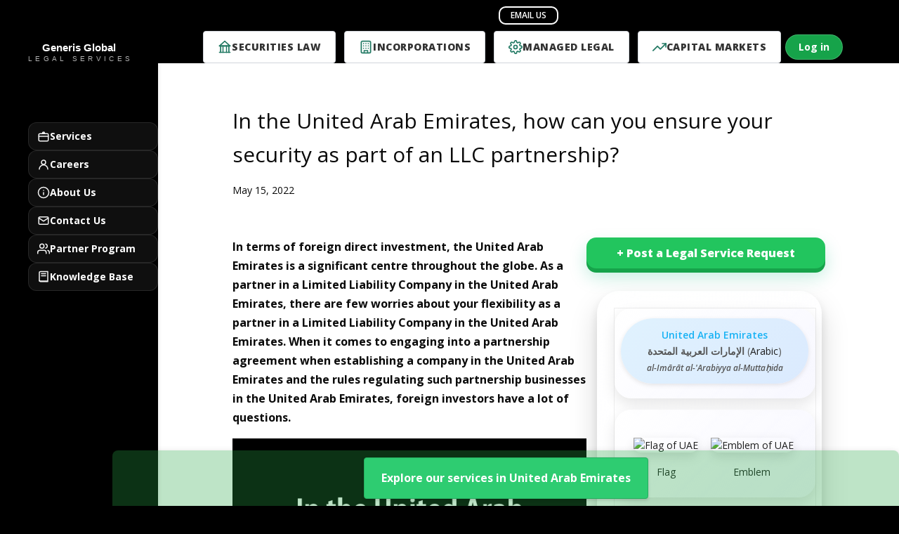

--- FILE ---
content_type: text/html; charset=UTF-8
request_url: https://generisonline.com/in-the-united-arab-emirates-how-can-you-ensure-your-security-as-part-of-an-llc-partnership/
body_size: 41488
content:
<!DOCTYPE html>
<html lang="en-US">
<head>
	<meta charset="UTF-8" />
<meta http-equiv="X-UA-Compatible" content="IE=edge">
	<link rel="pingback" href="https://generisonline.com/xmlrpc.php" />

	<script type="f909be8c5bd4ea8b0393581a-text/javascript">
		document.documentElement.className = 'js';
	</script>

	<meta name='robots' content='index, follow, max-image-preview:large, max-snippet:-1, max-video-preview:-1' />

	<!-- This site is optimized with the Yoast SEO Premium plugin v22.2 (Yoast SEO v26.8) - https://yoast.com/product/yoast-seo-premium-wordpress/ -->
	<title>In the United Arab Emirates, how can you ensure your security as part of an LLC partnership?</title>
	<meta name="description" content="As a partner in a Limited Liability Company in the United Arab Emirates, there are few worries about your flexibility as a partner in a Limited Liability Company in the United Arab Emirates" />
	<link rel="canonical" href="https://generisonline.com/in-the-united-arab-emirates-how-can-you-ensure-your-security-as-part-of-an-llc-partnership/" />
	<meta property="og:locale" content="en_US" />
	<meta property="og:type" content="article" />
	<meta property="og:title" content="In the United Arab Emirates, how can you ensure your security as part of an LLC partnership?" />
	<meta property="og:description" content="As a partner in a Limited Liability Company in the United Arab Emirates, there are few worries about your flexibility as a partner in a Limited Liability Company in the United Arab Emirates" />
	<meta property="og:url" content="https://generisonline.com/in-the-united-arab-emirates-how-can-you-ensure-your-security-as-part-of-an-llc-partnership/" />
	<meta property="og:site_name" content="Generis Global Legal Services" />
	<meta property="article:publisher" content="https://www.facebook.com/generis.global/" />
	<meta property="article:published_time" content="2022-05-14T19:12:48+00:00" />
	<meta property="og:image" content="https://generisonline.com/wp-content/uploads/2024/08/In-the-United-Arab-Emirates-how-can-you-ensure-your-security-as-part-of-an-LLC-partnership.png" />
	<meta property="og:image:width" content="640" />
	<meta property="og:image:height" content="360" />
	<meta property="og:image:type" content="image/png" />
	<meta name="author" content="Generis Legal Intelligence" />
	<meta name="twitter:card" content="summary_large_image" />
	<meta name="twitter:creator" content="@generis_global" />
	<meta name="twitter:site" content="@generis_global" />
	<meta name="twitter:label1" content="Written by" />
	<meta name="twitter:data1" content="Generis Legal Intelligence" />
	<meta name="twitter:label2" content="Est. reading time" />
	<meta name="twitter:data2" content="4 minutes" />
	<script type="application/ld+json" class="yoast-schema-graph">{"@context":"https://schema.org","@graph":[{"@type":"Article","@id":"https://generisonline.com/in-the-united-arab-emirates-how-can-you-ensure-your-security-as-part-of-an-llc-partnership/#article","isPartOf":{"@id":"https://generisonline.com/in-the-united-arab-emirates-how-can-you-ensure-your-security-as-part-of-an-llc-partnership/"},"author":{"name":"Generis Legal Intelligence","@id":"https://generisonline.com/#/schema/person/17393d70b60ffaede3ecba1c26cf043c"},"headline":"In the United Arab Emirates, how can you ensure your security as part of an LLC partnership?","datePublished":"2022-05-14T19:12:48+00:00","mainEntityOfPage":{"@id":"https://generisonline.com/in-the-united-arab-emirates-how-can-you-ensure-your-security-as-part-of-an-llc-partnership/"},"wordCount":768,"commentCount":0,"publisher":{"@id":"https://generisonline.com/#organization"},"image":{"@id":"https://generisonline.com/in-the-united-arab-emirates-how-can-you-ensure-your-security-as-part-of-an-llc-partnership/#primaryimage"},"thumbnailUrl":"https://generisonline.com/wp-content/uploads/2024/08/In-the-United-Arab-Emirates-how-can-you-ensure-your-security-as-part-of-an-LLC-partnership.png","inLanguage":"en-US","potentialAction":[{"@type":"CommentAction","name":"Comment","target":["https://generisonline.com/in-the-united-arab-emirates-how-can-you-ensure-your-security-as-part-of-an-llc-partnership/#respond"]}],"copyrightYear":"2022","copyrightHolder":{"@id":"https://generisonline.com/#organization"}},{"@type":"WebPage","@id":"https://generisonline.com/in-the-united-arab-emirates-how-can-you-ensure-your-security-as-part-of-an-llc-partnership/","url":"https://generisonline.com/in-the-united-arab-emirates-how-can-you-ensure-your-security-as-part-of-an-llc-partnership/","name":"In the United Arab Emirates, how can you ensure your security as part of an LLC partnership?","isPartOf":{"@id":"https://generisonline.com/#website"},"primaryImageOfPage":{"@id":"https://generisonline.com/in-the-united-arab-emirates-how-can-you-ensure-your-security-as-part-of-an-llc-partnership/#primaryimage"},"image":{"@id":"https://generisonline.com/in-the-united-arab-emirates-how-can-you-ensure-your-security-as-part-of-an-llc-partnership/#primaryimage"},"thumbnailUrl":"https://generisonline.com/wp-content/uploads/2024/08/In-the-United-Arab-Emirates-how-can-you-ensure-your-security-as-part-of-an-LLC-partnership.png","datePublished":"2022-05-14T19:12:48+00:00","description":"As a partner in a Limited Liability Company in the United Arab Emirates, there are few worries about your flexibility as a partner in a Limited Liability Company in the United Arab Emirates","breadcrumb":{"@id":"https://generisonline.com/in-the-united-arab-emirates-how-can-you-ensure-your-security-as-part-of-an-llc-partnership/#breadcrumb"},"inLanguage":"en-US","potentialAction":[{"@type":"ReadAction","target":["https://generisonline.com/in-the-united-arab-emirates-how-can-you-ensure-your-security-as-part-of-an-llc-partnership/"]}]},{"@type":"ImageObject","inLanguage":"en-US","@id":"https://generisonline.com/in-the-united-arab-emirates-how-can-you-ensure-your-security-as-part-of-an-llc-partnership/#primaryimage","url":"https://generisonline.com/wp-content/uploads/2024/08/In-the-United-Arab-Emirates-how-can-you-ensure-your-security-as-part-of-an-LLC-partnership.png","contentUrl":"https://generisonline.com/wp-content/uploads/2024/08/In-the-United-Arab-Emirates-how-can-you-ensure-your-security-as-part-of-an-LLC-partnership.png","width":640,"height":360,"caption":"In the United Arab Emirates, how can you ensure your security as part of an LLC partnership?"},{"@type":"BreadcrumbList","@id":"https://generisonline.com/in-the-united-arab-emirates-how-can-you-ensure-your-security-as-part-of-an-llc-partnership/#breadcrumb","itemListElement":[{"@type":"ListItem","position":1,"name":"Home","item":"https://generisonline.com/"},{"@type":"ListItem","position":2,"name":"Knowledge Base","item":"https://generisonline.com/knowledge-base/"},{"@type":"ListItem","position":3,"name":"In the United Arab Emirates, how can you ensure your security as part of an LLC partnership?"}]},{"@type":"WebSite","@id":"https://generisonline.com/#website","url":"https://generisonline.com/","name":"Generis Global Legal Services","description":"Cost-effective. Simple. Fast.","publisher":{"@id":"https://generisonline.com/#organization"},"alternateName":"Generis Global Law Firm","potentialAction":[{"@type":"SearchAction","target":{"@type":"EntryPoint","urlTemplate":"https://generisonline.com/?s={search_term_string}"},"query-input":{"@type":"PropertyValueSpecification","valueRequired":true,"valueName":"search_term_string"}}],"inLanguage":"en-US"},{"@type":["Organization","Place"],"@id":"https://generisonline.com/#organization","name":"Generis Global Legal Services","url":"https://generisonline.com/","logo":{"@id":"https://generisonline.com/in-the-united-arab-emirates-how-can-you-ensure-your-security-as-part-of-an-llc-partnership/#local-main-organization-logo"},"image":{"@id":"https://generisonline.com/in-the-united-arab-emirates-how-can-you-ensure-your-security-as-part-of-an-llc-partnership/#local-main-organization-logo"},"sameAs":["https://www.facebook.com/generis.global/","https://x.com/generis_global","https://www.instagram.com/generis.global.legal.services/","https://www.linkedin.com/company/generis-global-legal-services","https://www.youtube.com/channel/UCssk_g9hRXNKyz5AEPGqIsg"],"address":{"@id":"https://generisonline.com/in-the-united-arab-emirates-how-can-you-ensure-your-security-as-part-of-an-llc-partnership/#local-main-place-address"},"geo":{"@type":"GeoCoordinates","latitude":"40.7580448","longitude":"-73.9696712"},"telephone":["+16466669601"],"contactPoint":{"@type":"ContactPoint","telephone":"+16466669601","email":"mail@generisonline.com"},"openingHoursSpecification":[{"@type":"OpeningHoursSpecification","dayOfWeek":["Monday","Tuesday","Wednesday","Thursday","Friday","Saturday","Sunday"],"opens":"00:00","closes":"23:59"}],"email":"mail@generisonline.com","faxNumber":"+16466669601","areaServed":"United States"},{"@type":"Person","@id":"https://generisonline.com/#/schema/person/17393d70b60ffaede3ecba1c26cf043c","name":"Generis Legal Intelligence","image":{"@type":"ImageObject","inLanguage":"en-US","@id":"https://generisonline.com/#/schema/person/image/","url":"https://secure.gravatar.com/avatar/51352ef9f16c138df0fa20be525fae17b844e465e868078393bbf36f2254edcf?s=96&d=mm&r=g","contentUrl":"https://secure.gravatar.com/avatar/51352ef9f16c138df0fa20be525fae17b844e465e868078393bbf36f2254edcf?s=96&d=mm&r=g","caption":"Generis Legal Intelligence"},"url":"https://generisonline.com/author/generisonline-com/"},{"@type":"PostalAddress","@id":"https://generisonline.com/in-the-united-arab-emirates-how-can-you-ensure-your-security-as-part-of-an-llc-partnership/#local-main-place-address","streetAddress":"880 3rd Avenue, , NY 10022, United States","addressLocality":"New York City","postalCode":"10022","addressRegion":"New York","addressCountry":"US"},{"@type":"ImageObject","inLanguage":"en-US","@id":"https://generisonline.com/in-the-united-arab-emirates-how-can-you-ensure-your-security-as-part-of-an-llc-partnership/#local-main-organization-logo","url":"https://generisonline.com/wp-content/uploads/2019/08/Generis_Black-1212Recovered.png","contentUrl":"https://generisonline.com/wp-content/uploads/2019/08/Generis_Black-1212Recovered.png","width":748,"height":737,"caption":"Generis Global Legal Services"}]}</script>
	<meta name="geo.placename" content="New York City" />
	<meta name="geo.position" content="40.7580448;-73.9696712" />
	<meta name="geo.region" content="United States (US)" />
	<!-- / Yoast SEO Premium plugin. -->


<link rel='dns-prefetch' href='//js.hs-scripts.com' />
<link rel='dns-prefetch' href='//fonts.googleapis.com' />
<link rel="alternate" type="application/rss+xml" title="Generis Global Legal Services &raquo; Feed" href="https://generisonline.com/feed/" />
<link rel="alternate" type="application/rss+xml" title="Generis Global Legal Services &raquo; Comments Feed" href="https://generisonline.com/comments/feed/" />
<link rel="alternate" type="application/rss+xml" title="Generis Global Legal Services &raquo; In the United Arab Emirates, how can you ensure your security as part of an LLC partnership? Comments Feed" href="https://generisonline.com/in-the-united-arab-emirates-how-can-you-ensure-your-security-as-part-of-an-llc-partnership/feed/" />
<link rel="alternate" title="oEmbed (JSON)" type="application/json+oembed" href="https://generisonline.com/wp-json/oembed/1.0/embed?url=https%3A%2F%2Fgenerisonline.com%2Fin-the-united-arab-emirates-how-can-you-ensure-your-security-as-part-of-an-llc-partnership%2F" />
<link rel="alternate" title="oEmbed (XML)" type="text/xml+oembed" href="https://generisonline.com/wp-json/oembed/1.0/embed?url=https%3A%2F%2Fgenerisonline.com%2Fin-the-united-arab-emirates-how-can-you-ensure-your-security-as-part-of-an-llc-partnership%2F&#038;format=xml" />
<meta content="Divi v.4.9.4" name="generator"/><style id='wp-img-auto-sizes-contain-inline-css' type='text/css'>
img:is([sizes=auto i],[sizes^="auto," i]){contain-intrinsic-size:3000px 1500px}
/*# sourceURL=wp-img-auto-sizes-contain-inline-css */
</style>
<style id='wp-emoji-styles-inline-css' type='text/css'>

	img.wp-smiley, img.emoji {
		display: inline !important;
		border: none !important;
		box-shadow: none !important;
		height: 1em !important;
		width: 1em !important;
		margin: 0 0.07em !important;
		vertical-align: -0.1em !important;
		background: none !important;
		padding: 0 !important;
	}
/*# sourceURL=wp-emoji-styles-inline-css */
</style>
<style id='wp-block-library-inline-css' type='text/css'>
:root{--wp-block-synced-color:#7a00df;--wp-block-synced-color--rgb:122,0,223;--wp-bound-block-color:var(--wp-block-synced-color);--wp-editor-canvas-background:#ddd;--wp-admin-theme-color:#007cba;--wp-admin-theme-color--rgb:0,124,186;--wp-admin-theme-color-darker-10:#006ba1;--wp-admin-theme-color-darker-10--rgb:0,107,160.5;--wp-admin-theme-color-darker-20:#005a87;--wp-admin-theme-color-darker-20--rgb:0,90,135;--wp-admin-border-width-focus:2px}@media (min-resolution:192dpi){:root{--wp-admin-border-width-focus:1.5px}}.wp-element-button{cursor:pointer}:root .has-very-light-gray-background-color{background-color:#eee}:root .has-very-dark-gray-background-color{background-color:#313131}:root .has-very-light-gray-color{color:#eee}:root .has-very-dark-gray-color{color:#313131}:root .has-vivid-green-cyan-to-vivid-cyan-blue-gradient-background{background:linear-gradient(135deg,#00d084,#0693e3)}:root .has-purple-crush-gradient-background{background:linear-gradient(135deg,#34e2e4,#4721fb 50%,#ab1dfe)}:root .has-hazy-dawn-gradient-background{background:linear-gradient(135deg,#faaca8,#dad0ec)}:root .has-subdued-olive-gradient-background{background:linear-gradient(135deg,#fafae1,#67a671)}:root .has-atomic-cream-gradient-background{background:linear-gradient(135deg,#fdd79a,#004a59)}:root .has-nightshade-gradient-background{background:linear-gradient(135deg,#330968,#31cdcf)}:root .has-midnight-gradient-background{background:linear-gradient(135deg,#020381,#2874fc)}:root{--wp--preset--font-size--normal:16px;--wp--preset--font-size--huge:42px}.has-regular-font-size{font-size:1em}.has-larger-font-size{font-size:2.625em}.has-normal-font-size{font-size:var(--wp--preset--font-size--normal)}.has-huge-font-size{font-size:var(--wp--preset--font-size--huge)}.has-text-align-center{text-align:center}.has-text-align-left{text-align:left}.has-text-align-right{text-align:right}.has-fit-text{white-space:nowrap!important}#end-resizable-editor-section{display:none}.aligncenter{clear:both}.items-justified-left{justify-content:flex-start}.items-justified-center{justify-content:center}.items-justified-right{justify-content:flex-end}.items-justified-space-between{justify-content:space-between}.screen-reader-text{border:0;clip-path:inset(50%);height:1px;margin:-1px;overflow:hidden;padding:0;position:absolute;width:1px;word-wrap:normal!important}.screen-reader-text:focus{background-color:#ddd;clip-path:none;color:#444;display:block;font-size:1em;height:auto;left:5px;line-height:normal;padding:15px 23px 14px;text-decoration:none;top:5px;width:auto;z-index:100000}html :where(.has-border-color){border-style:solid}html :where([style*=border-top-color]){border-top-style:solid}html :where([style*=border-right-color]){border-right-style:solid}html :where([style*=border-bottom-color]){border-bottom-style:solid}html :where([style*=border-left-color]){border-left-style:solid}html :where([style*=border-width]){border-style:solid}html :where([style*=border-top-width]){border-top-style:solid}html :where([style*=border-right-width]){border-right-style:solid}html :where([style*=border-bottom-width]){border-bottom-style:solid}html :where([style*=border-left-width]){border-left-style:solid}html :where(img[class*=wp-image-]){height:auto;max-width:100%}:where(figure){margin:0 0 1em}html :where(.is-position-sticky){--wp-admin--admin-bar--position-offset:var(--wp-admin--admin-bar--height,0px)}@media screen and (max-width:600px){html :where(.is-position-sticky){--wp-admin--admin-bar--position-offset:0px}}

/*# sourceURL=wp-block-library-inline-css */
</style><style id='wp-block-latest-posts-inline-css' type='text/css'>
.wp-block-latest-posts{box-sizing:border-box}.wp-block-latest-posts.alignleft{margin-right:2em}.wp-block-latest-posts.alignright{margin-left:2em}.wp-block-latest-posts.wp-block-latest-posts__list{list-style:none}.wp-block-latest-posts.wp-block-latest-posts__list li{clear:both;overflow-wrap:break-word}.wp-block-latest-posts.is-grid{display:flex;flex-wrap:wrap}.wp-block-latest-posts.is-grid li{margin:0 1.25em 1.25em 0;width:100%}@media (min-width:600px){.wp-block-latest-posts.columns-2 li{width:calc(50% - .625em)}.wp-block-latest-posts.columns-2 li:nth-child(2n){margin-right:0}.wp-block-latest-posts.columns-3 li{width:calc(33.33333% - .83333em)}.wp-block-latest-posts.columns-3 li:nth-child(3n){margin-right:0}.wp-block-latest-posts.columns-4 li{width:calc(25% - .9375em)}.wp-block-latest-posts.columns-4 li:nth-child(4n){margin-right:0}.wp-block-latest-posts.columns-5 li{width:calc(20% - 1em)}.wp-block-latest-posts.columns-5 li:nth-child(5n){margin-right:0}.wp-block-latest-posts.columns-6 li{width:calc(16.66667% - 1.04167em)}.wp-block-latest-posts.columns-6 li:nth-child(6n){margin-right:0}}:root :where(.wp-block-latest-posts.is-grid){padding:0}:root :where(.wp-block-latest-posts.wp-block-latest-posts__list){padding-left:0}.wp-block-latest-posts__post-author,.wp-block-latest-posts__post-date{display:block;font-size:.8125em}.wp-block-latest-posts__post-excerpt,.wp-block-latest-posts__post-full-content{margin-bottom:1em;margin-top:.5em}.wp-block-latest-posts__featured-image a{display:inline-block}.wp-block-latest-posts__featured-image img{height:auto;max-width:100%;width:auto}.wp-block-latest-posts__featured-image.alignleft{float:left;margin-right:1em}.wp-block-latest-posts__featured-image.alignright{float:right;margin-left:1em}.wp-block-latest-posts__featured-image.aligncenter{margin-bottom:1em;text-align:center}
/*# sourceURL=https://generisonline.com/wp-includes/blocks/latest-posts/style.min.css */
</style>
<style id='global-styles-inline-css' type='text/css'>
:root{--wp--preset--aspect-ratio--square: 1;--wp--preset--aspect-ratio--4-3: 4/3;--wp--preset--aspect-ratio--3-4: 3/4;--wp--preset--aspect-ratio--3-2: 3/2;--wp--preset--aspect-ratio--2-3: 2/3;--wp--preset--aspect-ratio--16-9: 16/9;--wp--preset--aspect-ratio--9-16: 9/16;--wp--preset--color--black: #000000;--wp--preset--color--cyan-bluish-gray: #abb8c3;--wp--preset--color--white: #ffffff;--wp--preset--color--pale-pink: #f78da7;--wp--preset--color--vivid-red: #cf2e2e;--wp--preset--color--luminous-vivid-orange: #ff6900;--wp--preset--color--luminous-vivid-amber: #fcb900;--wp--preset--color--light-green-cyan: #7bdcb5;--wp--preset--color--vivid-green-cyan: #00d084;--wp--preset--color--pale-cyan-blue: #8ed1fc;--wp--preset--color--vivid-cyan-blue: #0693e3;--wp--preset--color--vivid-purple: #9b51e0;--wp--preset--gradient--vivid-cyan-blue-to-vivid-purple: linear-gradient(135deg,rgb(6,147,227) 0%,rgb(155,81,224) 100%);--wp--preset--gradient--light-green-cyan-to-vivid-green-cyan: linear-gradient(135deg,rgb(122,220,180) 0%,rgb(0,208,130) 100%);--wp--preset--gradient--luminous-vivid-amber-to-luminous-vivid-orange: linear-gradient(135deg,rgb(252,185,0) 0%,rgb(255,105,0) 100%);--wp--preset--gradient--luminous-vivid-orange-to-vivid-red: linear-gradient(135deg,rgb(255,105,0) 0%,rgb(207,46,46) 100%);--wp--preset--gradient--very-light-gray-to-cyan-bluish-gray: linear-gradient(135deg,rgb(238,238,238) 0%,rgb(169,184,195) 100%);--wp--preset--gradient--cool-to-warm-spectrum: linear-gradient(135deg,rgb(74,234,220) 0%,rgb(151,120,209) 20%,rgb(207,42,186) 40%,rgb(238,44,130) 60%,rgb(251,105,98) 80%,rgb(254,248,76) 100%);--wp--preset--gradient--blush-light-purple: linear-gradient(135deg,rgb(255,206,236) 0%,rgb(152,150,240) 100%);--wp--preset--gradient--blush-bordeaux: linear-gradient(135deg,rgb(254,205,165) 0%,rgb(254,45,45) 50%,rgb(107,0,62) 100%);--wp--preset--gradient--luminous-dusk: linear-gradient(135deg,rgb(255,203,112) 0%,rgb(199,81,192) 50%,rgb(65,88,208) 100%);--wp--preset--gradient--pale-ocean: linear-gradient(135deg,rgb(255,245,203) 0%,rgb(182,227,212) 50%,rgb(51,167,181) 100%);--wp--preset--gradient--electric-grass: linear-gradient(135deg,rgb(202,248,128) 0%,rgb(113,206,126) 100%);--wp--preset--gradient--midnight: linear-gradient(135deg,rgb(2,3,129) 0%,rgb(40,116,252) 100%);--wp--preset--font-size--small: 13px;--wp--preset--font-size--medium: 20px;--wp--preset--font-size--large: 36px;--wp--preset--font-size--x-large: 42px;--wp--preset--spacing--20: 0.44rem;--wp--preset--spacing--30: 0.67rem;--wp--preset--spacing--40: 1rem;--wp--preset--spacing--50: 1.5rem;--wp--preset--spacing--60: 2.25rem;--wp--preset--spacing--70: 3.38rem;--wp--preset--spacing--80: 5.06rem;--wp--preset--shadow--natural: 6px 6px 9px rgba(0, 0, 0, 0.2);--wp--preset--shadow--deep: 12px 12px 50px rgba(0, 0, 0, 0.4);--wp--preset--shadow--sharp: 6px 6px 0px rgba(0, 0, 0, 0.2);--wp--preset--shadow--outlined: 6px 6px 0px -3px rgb(255, 255, 255), 6px 6px rgb(0, 0, 0);--wp--preset--shadow--crisp: 6px 6px 0px rgb(0, 0, 0);}:where(.is-layout-flex){gap: 0.5em;}:where(.is-layout-grid){gap: 0.5em;}body .is-layout-flex{display: flex;}.is-layout-flex{flex-wrap: wrap;align-items: center;}.is-layout-flex > :is(*, div){margin: 0;}body .is-layout-grid{display: grid;}.is-layout-grid > :is(*, div){margin: 0;}:where(.wp-block-columns.is-layout-flex){gap: 2em;}:where(.wp-block-columns.is-layout-grid){gap: 2em;}:where(.wp-block-post-template.is-layout-flex){gap: 1.25em;}:where(.wp-block-post-template.is-layout-grid){gap: 1.25em;}.has-black-color{color: var(--wp--preset--color--black) !important;}.has-cyan-bluish-gray-color{color: var(--wp--preset--color--cyan-bluish-gray) !important;}.has-white-color{color: var(--wp--preset--color--white) !important;}.has-pale-pink-color{color: var(--wp--preset--color--pale-pink) !important;}.has-vivid-red-color{color: var(--wp--preset--color--vivid-red) !important;}.has-luminous-vivid-orange-color{color: var(--wp--preset--color--luminous-vivid-orange) !important;}.has-luminous-vivid-amber-color{color: var(--wp--preset--color--luminous-vivid-amber) !important;}.has-light-green-cyan-color{color: var(--wp--preset--color--light-green-cyan) !important;}.has-vivid-green-cyan-color{color: var(--wp--preset--color--vivid-green-cyan) !important;}.has-pale-cyan-blue-color{color: var(--wp--preset--color--pale-cyan-blue) !important;}.has-vivid-cyan-blue-color{color: var(--wp--preset--color--vivid-cyan-blue) !important;}.has-vivid-purple-color{color: var(--wp--preset--color--vivid-purple) !important;}.has-black-background-color{background-color: var(--wp--preset--color--black) !important;}.has-cyan-bluish-gray-background-color{background-color: var(--wp--preset--color--cyan-bluish-gray) !important;}.has-white-background-color{background-color: var(--wp--preset--color--white) !important;}.has-pale-pink-background-color{background-color: var(--wp--preset--color--pale-pink) !important;}.has-vivid-red-background-color{background-color: var(--wp--preset--color--vivid-red) !important;}.has-luminous-vivid-orange-background-color{background-color: var(--wp--preset--color--luminous-vivid-orange) !important;}.has-luminous-vivid-amber-background-color{background-color: var(--wp--preset--color--luminous-vivid-amber) !important;}.has-light-green-cyan-background-color{background-color: var(--wp--preset--color--light-green-cyan) !important;}.has-vivid-green-cyan-background-color{background-color: var(--wp--preset--color--vivid-green-cyan) !important;}.has-pale-cyan-blue-background-color{background-color: var(--wp--preset--color--pale-cyan-blue) !important;}.has-vivid-cyan-blue-background-color{background-color: var(--wp--preset--color--vivid-cyan-blue) !important;}.has-vivid-purple-background-color{background-color: var(--wp--preset--color--vivid-purple) !important;}.has-black-border-color{border-color: var(--wp--preset--color--black) !important;}.has-cyan-bluish-gray-border-color{border-color: var(--wp--preset--color--cyan-bluish-gray) !important;}.has-white-border-color{border-color: var(--wp--preset--color--white) !important;}.has-pale-pink-border-color{border-color: var(--wp--preset--color--pale-pink) !important;}.has-vivid-red-border-color{border-color: var(--wp--preset--color--vivid-red) !important;}.has-luminous-vivid-orange-border-color{border-color: var(--wp--preset--color--luminous-vivid-orange) !important;}.has-luminous-vivid-amber-border-color{border-color: var(--wp--preset--color--luminous-vivid-amber) !important;}.has-light-green-cyan-border-color{border-color: var(--wp--preset--color--light-green-cyan) !important;}.has-vivid-green-cyan-border-color{border-color: var(--wp--preset--color--vivid-green-cyan) !important;}.has-pale-cyan-blue-border-color{border-color: var(--wp--preset--color--pale-cyan-blue) !important;}.has-vivid-cyan-blue-border-color{border-color: var(--wp--preset--color--vivid-cyan-blue) !important;}.has-vivid-purple-border-color{border-color: var(--wp--preset--color--vivid-purple) !important;}.has-vivid-cyan-blue-to-vivid-purple-gradient-background{background: var(--wp--preset--gradient--vivid-cyan-blue-to-vivid-purple) !important;}.has-light-green-cyan-to-vivid-green-cyan-gradient-background{background: var(--wp--preset--gradient--light-green-cyan-to-vivid-green-cyan) !important;}.has-luminous-vivid-amber-to-luminous-vivid-orange-gradient-background{background: var(--wp--preset--gradient--luminous-vivid-amber-to-luminous-vivid-orange) !important;}.has-luminous-vivid-orange-to-vivid-red-gradient-background{background: var(--wp--preset--gradient--luminous-vivid-orange-to-vivid-red) !important;}.has-very-light-gray-to-cyan-bluish-gray-gradient-background{background: var(--wp--preset--gradient--very-light-gray-to-cyan-bluish-gray) !important;}.has-cool-to-warm-spectrum-gradient-background{background: var(--wp--preset--gradient--cool-to-warm-spectrum) !important;}.has-blush-light-purple-gradient-background{background: var(--wp--preset--gradient--blush-light-purple) !important;}.has-blush-bordeaux-gradient-background{background: var(--wp--preset--gradient--blush-bordeaux) !important;}.has-luminous-dusk-gradient-background{background: var(--wp--preset--gradient--luminous-dusk) !important;}.has-pale-ocean-gradient-background{background: var(--wp--preset--gradient--pale-ocean) !important;}.has-electric-grass-gradient-background{background: var(--wp--preset--gradient--electric-grass) !important;}.has-midnight-gradient-background{background: var(--wp--preset--gradient--midnight) !important;}.has-small-font-size{font-size: var(--wp--preset--font-size--small) !important;}.has-medium-font-size{font-size: var(--wp--preset--font-size--medium) !important;}.has-large-font-size{font-size: var(--wp--preset--font-size--large) !important;}.has-x-large-font-size{font-size: var(--wp--preset--font-size--x-large) !important;}
/*# sourceURL=global-styles-inline-css */
</style>

<style id='classic-theme-styles-inline-css' type='text/css'>
/*! This file is auto-generated */
.wp-block-button__link{color:#fff;background-color:#32373c;border-radius:9999px;box-shadow:none;text-decoration:none;padding:calc(.667em + 2px) calc(1.333em + 2px);font-size:1.125em}.wp-block-file__button{background:#32373c;color:#fff;text-decoration:none}
/*# sourceURL=/wp-includes/css/classic-themes.min.css */
</style>
<style id='ggja-inline-inline-css' type='text/css'>

      :root{
        --gg-green:#0b6b53;
        --gg-green-700:#094f3c;
        --gg-green-50:#f3f7f5;
        --gg-border:#e8ecea;
        --gg-shadow:0 1px 2px rgba(0,0,0,.04), 0 8px 24px rgba(11,107,83,.06);
      }
      .ggja-wrap{max-width:1100px;margin:0 auto;padding:16px}
      .ggj-divider{height:1px;background:#eef2f0;margin:8px 0 16px;border-radius:1px}
      .ggja-hero{display:flex;flex-direction:column;gap:14px;margin:6px 0 18px}
      .entry-content{line-height:1.7}

      .ggja-meta{display:flex;flex-wrap:wrap;gap:14px;align-items:center;color:#355c54}
      .ggja-meta-item{display:inline-flex;align-items:center;gap:8px;font-size:14px}
      .ggja-meta-item svg{width:18px;height:18px;fill:var(--gg-green)}

      .ggja-cta{display:flex;gap:12px;flex-wrap:wrap}
      .ggja-btn{display:inline-block;padding:11px 16px;border:1px solid var(--gg-green);border-radius:12px;text-decoration:none;line-height:1;cursor:pointer}
      .ggja-btn.primary{background:var(--gg-green);color:#fff}
      .ggja-btn.outline{background:#fff;color:#0b6b53}
      .ggja-btn.ghost{background:#fff;border-color:#dfe9e5;color:#0b6b53}

      .ggja-card{background:#fff;border:1px solid var(--gg-border);border-radius:16px;padding:18px;box-shadow:var(--gg-shadow)}
      .ggja-card h3{margin:0 0 12px;font-size:16px}
      .ggja-kv{display:grid;grid-template-columns:120px 1fr;gap:8px 16px;font-size:14px}
      .ggja-kv dd{margin:0}
      .ggja-kv dt{color:#5a6b65}

      .ggja-flow:after{content:"";display:block;clear:both}
      @media(min-width:901px){ .ggja-aside{float:right;width:340px;margin:0 0 18px 28px} }
      @media(max-width:900px){ .ggja-aside{float:none;width:auto;margin:0 0 18px 0} }

      /* Modal + success animation */
      .ggja-modal-backdrop{position:fixed;inset:0;background:rgba(0,0,0,.45);display:none;align-items:center;justify-content:center;z-index:9999}
      .ggja-modal{background:#fff;max-width:520px;width:92%;border-radius:16px;padding:20px;box-shadow:var(--gg-shadow)}
      .ggja-field{margin:12px 0}
      .gja-search-btn{height:44px}
      .ggja-field input[type=text],.ggja-field input[type=email],.ggja-field input[type=tel]{width:100%;padding:11px;border:1px solid #ddd;border-radius:10px}
      .ggja-actions{display:flex;gap:10px;justify-content:flex-end;margin-top:12px}
      .ggja-ok{color:var(--gg-green)} .ggja-err{color:#b00020}
      .ggja-hide{display:none !important;}

/* Success pane, text only */
.ggja-success{ text-align:center; padding:16px 8px; }
.ggja-check{ display:none !important; }   /* hide the circle/tick */



      @keyframes ggja-pop{0%{transform:scale(.7);opacity:.5}100%{transform:scale(1);opacity:1}}
      @keyframes ggja-draw{0%{opacity:0;transform:rotate(45deg) scale(.7)}100%{opacity:1;transform:rotate(45deg) scale(1)}}

      /* Archive grid + filters (center aligned) */
      .jobs-archive h1{text-align:center;margin-bottom:8px}
      .ggja-archive-header{display:flex;gap:16px;flex-wrap:wrap;align-items:flex-end;justify-content:center;margin:10px 0 18px}
      .ggja-fieldset{display:flex;flex-direction:column;gap:6px;min-width:260px}
      .ggja-fieldset label{font-size:12px;color:#5a6b65;text-align:center}
      .ggja-input,.ggja-select{padding:12px;border:1px solid var(--gg-border);border-radius:12px;min-width:260px;height:44px}
      .ggja-archive-grid{display:grid;grid-template-columns:repeat(3,1fr);gap:16px}
      @media(max-width:1000px){.ggja-archive-grid{grid-template-columns:repeat(2,1fr)}}
      @media(max-width:640px){.ggja-archive-grid{grid-template-columns:1fr}}
      .ggja-card .meta{display:flex;gap:10px;flex-wrap:wrap;color:#355c54;font-size:13px;margin-top:6px}
      .ggja-card .meta span{display:inline-flex;align-items:center;gap:6px}
      .ggja-card h4{margin:0 0 6px}
      .ggja-pager{display:flex;gap:8px;justify-content:center;margin:18px 0}
      .gja-money{color:#355c54;margin:10px 0 0}
      .ggja-pager a,.ggja-pager span{padding:8px 12px;border:1px solid var(--gg-border);border-radius:10px;text-decoration:none}
      .ggja-pager .current{background:var(--gg-green);color:#fff;border-color:var(--gg-green)}
    
/*# sourceURL=ggja-inline-inline-css */
</style>
<link rel='stylesheet' id='country-business-button-css' href='https://generisonline.com/wp-content/plugins/country-business-button/css/style.css?ver=1769811376' type='text/css' media='all' />
<style id='dhb-inline-style-inline-css' type='text/css'>

		/* Wrapper -- desktop default */
		#dhb-wrap{
			position: fixed;
			left: 20px;
			bottom: 24px;
			z-index: 99999;
			display: flex;
			flex-direction: column;
			align-items: flex-start;
			gap: 10px;
			font-family: inherit;
		}

		/* Base button */
		.dhb-btn{
			position: relative;
			display: inline-flex;
			flex-direction: column;
			align-items: center;
			justify-content: center;
			gap: 2px;

			/* Content-sized on desktop */
			width: max-content;
			max-width: calc(100vw - 40px);

			box-sizing: border-box;
			text-decoration: none;
			text-align: center;
			font-weight: 800;
			line-height: 1.15;
			color: #ffffff;
			white-space: normal;

			transition: transform .15s ease, box-shadow .15s ease, filter .15s ease;
			-webkit-tap-highlight-color: transparent;
		}

		.dhb-btn:hover,
		.dhb-btn:focus{
			transform: translateY(-1px);
			outline: none;
			filter: brightness(1.03);
		}

		.dhb-btn:active{
			transform: translateY(0);
		}

		/* Desktop type scale */
		.dhb-btn .dhb-main{
			font-size: clamp(13px, 0.95vw, 16px);
			font-weight: 900;
			color: inherit;
		}
		.dhb-btn .dhb-sub{
			font-size: clamp(11px, 0.85vw, 13px);
			font-weight: 800;
			color: inherit;
			opacity: 0.95;
			margin-top: 1px;
		}

		/* Green button (project) -- desktop */
		#desktop-hover-button{
			padding: clamp(10px, 1.0vw, 14px) clamp(14px, 1.4vw, 18px);
			border-radius: 18px;
			background: linear-gradient(180deg, #5ed06f 0%, #34be5d 100%);
			box-shadow:
				inset 0 -2px 0 rgba(0,0,0,0.10),
				0 6px 0 #2aa553,
				0 12px 20px rgba(52,190,93,0.28);
		}
		#desktop-hover-button:hover,
		#desktop-hover-button:focus{
			box-shadow:
				inset 0 -2px 0 rgba(0,0,0,0.10),
				0 7px 0 #2aa553,
				0 14px 22px rgba(52,190,93,0.32);
		}
		#desktop-hover-button:active{
			box-shadow:
				inset 0 -2px 0 rgba(0,0,0,0.12),
				0 5px 0 #2aa553,
				0 10px 18px rgba(52,190,93,0.24);
		}

		/* Orange button (call) -- desktop */
		#dhb-call-button{
			padding: clamp(9px, 0.95vw, 12px) clamp(14px, 1.3vw, 18px);
			border-radius: 16px;
			background: linear-gradient(180deg, #ffb14a 0%, #ff7a18 100%);
			box-shadow:
				inset 0 -2px 0 rgba(0,0,0,0.10),
				0 6px 0 #e56a12,
				0 12px 20px rgba(255,122,24,0.28);
		}
		#dhb-call-button:hover,
		#dhb-call-button:focus{
			box-shadow:
				inset 0 -2px 0 rgba(0,0,0,0.10),
				0 7px 0 #e56a12,
				0 14px 22px rgba(255,122,24,0.32);
		}
		#dhb-call-button:active{
			box-shadow:
				inset 0 -2px 0 rgba(0,0,0,0.12),
				0 5px 0 #e56a12,
				0 10px 18px rgba(255,122,24,0.24);
		}

		/* Call button typography tweak */
		#dhb-call-button .dhb-main{
			font-size: clamp(11px, 0.8vw, 12.5px);
			letter-spacing: 0.2px;
		}
		#dhb-call-button .dhb-sub{
			font-size: clamp(14px, 1.0vw, 16px);
			font-weight: 900;
		}

		/* MOBILE -- two buttons, left and right */
		@media (max-width: 768px){
			#dhb-wrap{
				left: 0;
				right: 0;
				bottom: calc(12px + env(safe-area-inset-bottom));
				transform: none;
				flex-direction: row;
				justify-content: space-between;
				align-items: flex-end;
				padding: 0 12px;
				gap: 10px;
			}

			.dhb-btn{
				/* two side-by-side buttons */
				width: 100%;
				max-width: 50%;
				flex: 1 1 0;
				border-radius: 9999px;

				/* make them feel like actual buttons */
				min-height: 48px;
				padding: clamp(10px, 2.2vw, 12px) clamp(12px, 3.4vw, 16px);
			}

			/* collapsed default -- show only main line */
			.dhb-btn .dhb-sub{
				display: none;
			}

			.dhb-btn .dhb-main{
				font-size: clamp(13px, 3.6vw, 15px);
			}

			/* expanded state -- reveal subtitle and add a bit more vertical room */
			.dhb-btn.dhb-expanded{
				padding-top: clamp(12px, 2.6vw, 14px);
				padding-bottom: clamp(12px, 2.6vw, 14px);
			}
			.dhb-btn.dhb-expanded .dhb-sub{
				display: block;
				font-size: clamp(11px, 3.2vw, 13px);
				font-weight: 800;
				opacity: 0.95;
				margin-top: 2px;
			}
		}
	
/*# sourceURL=dhb-inline-style-inline-css */
</style>
<link rel='stylesheet' id='ez-toc-css' href='https://generisonline.com/wp-content/plugins/easy-table-of-contents/assets/css/screen.min.css?ver=2.0.80' type='text/css' media='all' />
<style id='ez-toc-inline-css' type='text/css'>
div#ez-toc-container .ez-toc-title {font-size: 120%;}div#ez-toc-container .ez-toc-title {font-weight: 500;}div#ez-toc-container ul li , div#ez-toc-container ul li a {font-size: 95%;}div#ez-toc-container ul li , div#ez-toc-container ul li a {font-weight: 500;}div#ez-toc-container nav ul ul li {font-size: 90%;}.ez-toc-box-title {font-weight: bold; margin-bottom: 10px; text-align: center; text-transform: uppercase; letter-spacing: 1px; color: #666; padding-bottom: 5px;position:absolute;top:-4%;left:5%;background-color: inherit;transition: top 0.3s ease;}.ez-toc-box-title.toc-closed {top:-25%;}
.ez-toc-container-direction {direction: ltr;}.ez-toc-counter ul{counter-reset: item ;}.ez-toc-counter nav ul li a::before {content: counters(item, '.', decimal) '. ';display: inline-block;counter-increment: item;flex-grow: 0;flex-shrink: 0;margin-right: .2em; float: left; }.ez-toc-widget-direction {direction: ltr;}.ez-toc-widget-container ul{counter-reset: item ;}.ez-toc-widget-container nav ul li a::before {content: counters(item, '.', decimal) '. ';display: inline-block;counter-increment: item;flex-grow: 0;flex-shrink: 0;margin-right: .2em; float: left; }
/*# sourceURL=ez-toc-inline-css */
</style>
<link rel='stylesheet' id='divi-fonts-css' href='https://fonts.googleapis.com/css?family=Open+Sans:300italic,400italic,600italic,700italic,800italic,400,300,600,700,800&#038;subset=latin,latin-ext&#038;display=swap' type='text/css' media='all' />
<link rel='stylesheet' id='divi-style-css' href='https://generisonline.com/wp-content/themes/Divi%202/style.css?ver=4.9.4' type='text/css' media='all' />
<link rel='stylesheet' id='dashicons-css' href='https://generisonline.com/wp-includes/css/dashicons.min.css?ver=6.9' type='text/css' media='all' />
<script type="f909be8c5bd4ea8b0393581a-text/javascript" src="https://generisonline.com/wp-content/plugins/svg-support/vendor/DOMPurify/DOMPurify.min.js?ver=1.0.1" id="bodhi-dompurify-library-js"></script>
<script type="f909be8c5bd4ea8b0393581a-text/javascript" src="https://generisonline.com/wp-includes/js/jquery/jquery.min.js?ver=3.7.1" id="jquery-core-js"></script>
<script type="f909be8c5bd4ea8b0393581a-text/javascript" src="https://generisonline.com/wp-includes/js/jquery/jquery-migrate.min.js?ver=3.4.1" id="jquery-migrate-js"></script>
<script type="f909be8c5bd4ea8b0393581a-text/javascript" src="https://generisonline.com/wp-content/plugins/svg-support/js/min/svgs-inline-min.js?ver=2.5.8" id="bodhi_svg_inline-js"></script>
<script type="f909be8c5bd4ea8b0393581a-text/javascript" id="bodhi_svg_inline-js-after">
/* <![CDATA[ */
cssTarget={"Bodhi":"img.style-svg","ForceInlineSVG":"style-svg"};ForceInlineSVGActive="false";frontSanitizationEnabled="on";
//# sourceURL=bodhi_svg_inline-js-after
/* ]]> */
</script>
<link rel="https://api.w.org/" href="https://generisonline.com/wp-json/" /><link rel="alternate" title="JSON" type="application/json" href="https://generisonline.com/wp-json/wp/v2/posts/210793" /><link rel="EditURI" type="application/rsd+xml" title="RSD" href="https://generisonline.com/xmlrpc.php?rsd" />
<meta name="generator" content="WordPress 6.9" />
<link rel='shortlink' href='https://generisonline.com/?p=210793' />
<style>
/* Layout */
.single-post .gg-legal-layout{ display:flex; align-items:flex-start; gap:28px; max-width:100%; }
.single-post .gg-legal-main{ min-width:0; flex:1 1 auto; }
.single-post .gg-legal-sidebar{ flex:0 0 340px; max-width:340px; position:relative; z-index:2; }

/* Full CTA card (used on posts without infobox) */
.single-post .gg-legal-card{
  position: sticky; top: 16px; z-index: 50;
  background:#fff; isolation:isolate;
  border:1px solid #c7f1d7; border-radius:16px;
  box-shadow:0 1px 2px rgba(0,0,0,.04), 0 6px 18px rgba(16,185,129,.14);
  padding:18px; display:flex; flex-direction:column; gap:14px;
}
body.admin-bar .single-post .gg-legal-card{ top:64px; }
@media (max-width:782px){ body.admin-bar .single-post .gg-legal-card{ top:46px; } }
.single-post .gg-legal-badge{
  position:absolute; top:-10px; right:12px; background:#22c55e; color:#fff;
  font-size:11px; font-weight:700; letter-spacing:.06em; padding:4px 8px; border-radius:9999px;
  box-shadow:0 6px 16px rgba(34,197,94,.28);
}
.single-post .gg-legal-title{ margin:6px 0 2px; font-size:20px; line-height:1.2; font-weight:800; color:#065f46; }

/* Pills */
.single-post .gg-legal-pills{ display:grid; gap:10px; }
.single-post .gg-pill{
  display:flex; align-items:flex-start; gap:10px; padding:10px 12px; border-radius:12px;
  border:1px solid rgba(16,185,129,.18); box-shadow:0 1px 2px rgba(0,0,0,.03) inset;
  color:#065f46; font-size:14.5px; line-height:1.35;
  background:linear-gradient(180deg, #f0fdf4 0%, #ffffff 100%);
}

/* CTA button style (shared green) */
.single-post .gg-cta-wrap{ margin-top:4px; }
.single-post .gg-intake-btn{
  position:relative; display:inline-flex; align-items:center; justify-content:center;
  background:#22c55e; color:#fff !important; text-decoration:none;
  padding:14px 20px; font-weight:800; font-size:16px; line-height:1; border-radius:14px;
  box-shadow:0 6px 0 #16a34a, 0 12px 24px rgba(16,185,129,.25);
  transition:transform .08s ease, box-shadow .2s ease, opacity .2s ease;
  width:100%; white-space:nowrap; text-align:center; -webkit-tap-highlight-color:transparent;
}
.single-post .gg-intake-btn:hover{ transform:translateY(-1px); box-shadow:0 7px 0 #16a34a, 0 16px 28px rgba(16,185,129,.28); }
.single-post .gg-intake-btn:active{ transform:translateY(0); box-shadow:0 4px 0 #16a34a, 0 8px 16px rgba(16,185,129,.22); }

/* ORANGE CALL BUTTON (distinct from pills + CTA) */
.gg-call-btn{
  position:relative;
  display:flex;
  align-items:center;
  justify-content:space-between;
  gap:12px;
  width:100%;
  padding:12px 14px;
  border-radius:14px;
  text-decoration:none;
  background:linear-gradient(180deg, #ffb14a 0%, #ff7a18 100%);
  color:#ffffff !important;
  border:1px solid rgba(255,122,24,.35);
  box-shadow:0 6px 0 #e56a12, 0 14px 26px rgba(255,122,24,.26);
  transition:transform .08s ease, box-shadow .2s ease, filter .2s ease;
  -webkit-tap-highlight-color:transparent;
}
.gg-call-btn:hover{
  transform:translateY(-1px);
  box-shadow:0 7px 0 #e56a12, 0 18px 30px rgba(255,122,24,.30);
  filter:brightness(1.02);
}
.gg-call-btn:active{
  transform:translateY(0);
  box-shadow:0 4px 0 #e56a12, 0 10px 18px rgba(255,122,24,.24);
}
.gg-call-btn .gg-call-label{
  font-size:11px;
  font-weight:900;
  letter-spacing:.14em;
  text-transform:uppercase;
  opacity:.95;
  white-space:nowrap;
}
.gg-call-btn .gg-call-num{
  font-size:16px;
  font-weight:950;
  white-space:nowrap;
}
@media (max-width:980px){
  .gg-call-btn .gg-call-num{ font-size:15.5px; }
}

/* Floating CTA button (used when infobox exists) */
.single-post .gg-cta-float{ position: static; pointer-events:none; }
@media (min-width:981px){
  .single-post .gg-cta-float.is-fixed{
    position: fixed;
    top: var(--gg-float-top, 16px);
    left: var(--gg-float-left, auto);
    width: var(--gg-float-width, 340px);
    z-index: 2147483645;
  }
}
.single-post .gg-cta-float .gg-intake-btn{ pointer-events:auto; }

/* Infobox hygiene */
.single-post .gg-legal-sidebar .gg-cii-slot,
.single-post .gg-legal-sidebar .cii-infobox-wrapper{ margin-top:16px; position:relative; z-index:0; }
.single-post .gg-legal-sidebar .infobox,
.single-post .gg-legal-sidebar .cii-infobox-wrapper .infobox{ float:none !important; width:100%; max-width:100%; margin:0; }

/* Fixed-col bits when NO infobox */
.single-post .gg-fixed-col{ position: static; width:100%; }
@media (min-width:981px){
  .single-post .gg-fixed-col.is-fixed{
    position: fixed;
    top: var(--gg-fixed-top, 16px);
    left: var(--gg-fixed-left, auto);
    width: var(--gg-fixed-width, 340px);
  }
  .single-post .gg-fixed-spacer{ height: var(--gg-fixed-natural, 0px); }
}

/* Mobile: bottom sticky CTA */
@media (max-width:980px){
  .single-post .gg-legal-layout{ display:block; }
  .single-post .gg-legal-sidebar{ position:static; max-width:none; }
  .single-post .gg-legal-card{ position:static; background:transparent; border:0; box-shadow:none; padding:0; margin:0 0 8px; }
  .single-post .gg-legal-title, .single-post .gg-legal-pills, .single-post .gg-legal-badge{ display:none !important; }
  .single-post .gg-call-btn{ display:none !important; }
  .single-post .gg-legal-main{ padding-bottom:96px; }
  .single-post .gg-intake-btn{
    position:fixed !important;
    left:max(12px, env(safe-area-inset-left));
    right:max(12px, env(safe-area-inset-right));
    bottom:max(12px, env(safe-area-inset-bottom));
    width:auto; display:block; z-index:2147483647; border-radius:16px;
  }
}

/* Hide bottom sticky CTA when exit modal is open */
body.gg-exit-open .single-post .gg-intake-btn{ opacity:0; pointer-events:none; }

/* Exit-Intent modal */
.gg-exit-modal{ position:fixed; inset:0; z-index:2147483646; display:none; }
.gg-exit-modal.is-open{ display:block; }
.gg-exit-backdrop{ position:absolute; inset:0; background:rgba(2,16,8,.45); backdrop-filter:blur(2px); }
.gg-exit-dialog{
  position:relative; margin:6vh auto 0; width:min(720px, 92vw);
  background:#ffffff; border-radius:18px; border:1px solid #c7f1d7;
  box-shadow:0 40px 80px rgba(0,0,0,.25), 0 0 0 8px rgba(34,197,94,.06) inset;
  padding:22px 20px 18px;
}
.gg-exit-title{ margin:0 42px 8px 0; font-size:22px; font-weight:900; color:#065f46; }
.gg-exit-close{ position:absolute; top:10px; right:10px; width:36px; height:36px; border-radius:9999px; border:0; background:#e8fff1; color:#065f46; font-size:26px; line-height:1; cursor:pointer; box-shadow:0 2px 6px rgba(0,0,0,.12); }
.gg-exit-body{ display:flex; flex-direction:column; gap:14px; }
.gg-exit-pills{ display:grid; gap:10px; }
.gg-exit-body .gg-pill{ display:flex; align-items:flex-start; gap:10px; padding:12px 14px; border-radius:12px; border:1px solid rgba(16,185,129,.18); box-shadow:0 1px 2px rgba(0,0,0,.03) inset; color:#065f46; font-size:15px; line-height:1.35; background:linear-gradient(180deg, #f0fdf4 0%, #ffffff 100%); }

.gg-exit-never{
  border:0;
  background:transparent;
  color:#065f46;
  font-weight:800;
  text-decoration:underline;
  cursor:pointer;
  opacity:.85;
}
.gg-exit-never:hover{ opacity:1; }

/* Tame infobox flash in main (edge case) */
.single-post .gg-legal-main .cii-infobox-wrapper,
.single-post .gg-legal-main .infobox{ float:none !important; clear:both; width:100%; max-width:100%; }
</style>
			<!-- DO NOT COPY THIS SNIPPET! Start of Page Analytics Tracking for HubSpot WordPress plugin v11.3.37-->
			<script class="hsq-set-content-id" data-content-id="blog-post" type="f909be8c5bd4ea8b0393581a-text/javascript">
				var _hsq = _hsq || [];
				_hsq.push(["setContentType", "blog-post"]);
			</script>
			<!-- DO NOT COPY THIS SNIPPET! End of Page Analytics Tracking for HubSpot WordPress plugin -->
			<style type="text/css">
            div.cii-infobox-wrapper {
                float: right;
                margin: 0 5px 20px 20px;
                max-width: 320px;
                background: linear-gradient(135deg, rgba(255,255,255,0.25), rgba(240,240,255,0.15), rgba(235,245,255,0.1));
                backdrop-filter: blur(25px);
                border-radius: 32px;
                padding: 24px;
                box-shadow: 0 20px 40px rgba(0,0,0,0.15), 0 8px 16px rgba(0,0,0,0.1);
                border: none;
                overflow-y: auto;
                display: flex;
                flex-direction: column;
                position: relative;
                transition: all 0.4s ease;
            }
            div.cii-infobox-wrapper:hover {
                transform: translateY(-6px);
                box-shadow: 0 24px 48px rgba(0,0,0,0.2), 0 12px 24px rgba(0,0,0,0.15);
            }
            div.cii-infobox-wrapper tr {
                display: flex;
                flex-direction: column;
                margin-bottom: 16px;
                padding: 18px;
                background: linear-gradient(135deg, rgba(255,255,255,0.9), rgba(245,245,255,0.7));
                border-radius: 24px;
                box-shadow: 0 8px 20px rgba(0,0,0,0.1);
                text-align: center;
                position: relative;
            }
            div.cii-infobox-wrapper tr:hover {
                transform: scale(1.03);
                box-shadow: 0 12px 24px rgba(0,0,0,0.15);
            }
            div.cii-infobox-wrapper th,
            div.cii-infobox-wrapper td {
                display: block;
                width: 100%;
                padding: 4px 0;
                font-size: 14px;
                text-align: center;
                border: none !important;
                background: transparent;
            }
            div.cii-infobox-wrapper th {
                font-weight: 600;
                background: linear-gradient(135deg, #e0f2fe, #dbeafe);
                border-radius: 999px;
                padding: 6px 18px;
                margin: 0 auto 8px auto;
                box-shadow: 0 2px 6px rgba(0,0,0,0.1);
            }
            div.cii-infobox-wrapper td {
                color: #1f1f1f;
                line-height: 1.5;
            }
            div.cii-infobox-wrapper img {
                max-width: 100%;
                height: auto;
                border-radius: 16px;
                margin: 14px auto;
                box-shadow: 0 6px 16px rgba(0,0,0,0.12);
            }
            .cii-toggle-button {
                background: linear-gradient(135deg, #60a5fa, #a78bfa);
                color: #fff;
                border: none;
                padding: 12px 24px;
                border-radius: 999px;
                font-size: 13px;
                font-weight: 500;
                cursor: pointer;
                margin: 14px auto;
                display: block;
                width: fit-content;
                box-shadow: 0 6px 12px rgba(0,0,0,0.12);
                position: sticky;
                bottom: 10px;
                z-index: 10;
            }
            div.cii-infobox-wrapper tr.cii-hidden-card {
                display: none !important;
            }
            @media (max-width: 768px) {
                div.cii-infobox-wrapper {
                    float: none;
                    margin: 15px auto;
                    max-width: 90%;
                    padding: 20px;
                }
                div.cii-infobox-wrapper th {
                    font-size: 13px;
                    padding: 5px 14px;
                }
                div.cii-infobox-wrapper td {
                    font-size: 13px;
                }
            }
            div.cii-infobox-wrapper ul,
div.cii-infobox-wrapper ol {
    list-style: none !important;
    padding-left: 0 !important;
    margin-left: 0 !important;
}

div.cii-infobox-wrapper li::before {
    content: "" !important;
    display: none !important;
}

        </style><meta name="viewport" content="width=device-width, initial-scale=1.0, maximum-scale=1.0, user-scalable=0" /><link rel="preload" href="https://generisonline.com/wp-content/themes/Divi%202/core/admin/fonts/modules.ttf" as="font" crossorigin="anonymous"><style type="text/css" id="custom-background-css">
body.custom-background { background-color: #000000; }
</style>
	<!-- Global site tag (gtag.js) - Google Analytics -->
<script async src="https://www.googletagmanager.com/gtag/js?id=UA-106946878-2" type="f909be8c5bd4ea8b0393581a-text/javascript"></script>
<script type="f909be8c5bd4ea8b0393581a-text/javascript">
  window.dataLayer = window.dataLayer || [];
  function gtag(){dataLayer.push(arguments);}
  gtag('js', new Date());

  gtag('config', 'UA-106946878-2');
</script>

<meta property="fb:pages" content="2614354171924885">

<script async src="https://pagead2.googlesyndication.com/pagead/js/adsbygoogle.js?client=ca-pub-6873285240066493" crossorigin="anonymous" type="f909be8c5bd4ea8b0393581a-text/javascript"></script>


<!-- Clarity tracking code for https://generisonline.com/ --><script type="f909be8c5bd4ea8b0393581a-text/javascript">    (function(c,l,a,r,i,t,y){        c[a]=c[a]||function(){(c[a].q=c[a].q||[]).push(arguments)};        t=l.createElement(r);t.async=1;t.src="https://www.clarity.ms/tag/"+i+"?ref=bwt";        y=l.getElementsByTagName(r)[0];y.parentNode.insertBefore(t,y);    })(window, document, "clarity", "script", "pezpmxs9lc");</script><link rel="icon" href="https://generisonline.com/wp-content/uploads/2024/11/cropped-Generis-Global-Favicon-32x32.png" sizes="32x32" />
<link rel="icon" href="https://generisonline.com/wp-content/uploads/2024/11/cropped-Generis-Global-Favicon-192x192.png" sizes="192x192" />
<link rel="apple-touch-icon" href="https://generisonline.com/wp-content/uploads/2024/11/cropped-Generis-Global-Favicon-180x180.png" />
<meta name="msapplication-TileImage" content="https://generisonline.com/wp-content/uploads/2024/11/cropped-Generis-Global-Favicon-270x270.png" />
<style id="et-divi-customizer-global-cached-inline-styles">body,.et_pb_column_1_2 .et_quote_content blockquote cite,.et_pb_column_1_2 .et_link_content a.et_link_main_url,.et_pb_column_1_3 .et_quote_content blockquote cite,.et_pb_column_3_8 .et_quote_content blockquote cite,.et_pb_column_1_4 .et_quote_content blockquote cite,.et_pb_blog_grid .et_quote_content blockquote cite,.et_pb_column_1_3 .et_link_content a.et_link_main_url,.et_pb_column_3_8 .et_link_content a.et_link_main_url,.et_pb_column_1_4 .et_link_content a.et_link_main_url,.et_pb_blog_grid .et_link_content a.et_link_main_url,body .et_pb_bg_layout_light .et_pb_post p,body .et_pb_bg_layout_dark .et_pb_post p{font-size:16px}.et_pb_slide_content,.et_pb_best_value{font-size:18px}body{color:#0a0a0a}h1,h2,h3,h4,h5,h6{color:#0a0a0a}body{line-height:2.1em}.woocommerce #respond input#submit,.woocommerce-page #respond input#submit,.woocommerce #content input.button,.woocommerce-page #content input.button,.woocommerce-message,.woocommerce-error,.woocommerce-info{background:#ffffff!important}#et_search_icon:hover,.mobile_menu_bar:before,.mobile_menu_bar:after,.et_toggle_slide_menu:after,.et-social-icon a:hover,.et_pb_sum,.et_pb_pricing li a,.et_pb_pricing_table_button,.et_overlay:before,.entry-summary p.price ins,.woocommerce div.product span.price,.woocommerce-page div.product span.price,.woocommerce #content div.product span.price,.woocommerce-page #content div.product span.price,.woocommerce div.product p.price,.woocommerce-page div.product p.price,.woocommerce #content div.product p.price,.woocommerce-page #content div.product p.price,.et_pb_member_social_links a:hover,.woocommerce .star-rating span:before,.woocommerce-page .star-rating span:before,.et_pb_widget li a:hover,.et_pb_filterable_portfolio .et_pb_portfolio_filters li a.active,.et_pb_filterable_portfolio .et_pb_portofolio_pagination ul li a.active,.et_pb_gallery .et_pb_gallery_pagination ul li a.active,.wp-pagenavi span.current,.wp-pagenavi a:hover,.nav-single a,.tagged_as a,.posted_in a{color:#ffffff}.et_pb_contact_submit,.et_password_protected_form .et_submit_button,.et_pb_bg_layout_light .et_pb_newsletter_button,.comment-reply-link,.form-submit .et_pb_button,.et_pb_bg_layout_light .et_pb_promo_button,.et_pb_bg_layout_light .et_pb_more_button,.woocommerce a.button.alt,.woocommerce-page a.button.alt,.woocommerce button.button.alt,.woocommerce button.button.alt.disabled,.woocommerce-page button.button.alt,.woocommerce-page button.button.alt.disabled,.woocommerce input.button.alt,.woocommerce-page input.button.alt,.woocommerce #respond input#submit.alt,.woocommerce-page #respond input#submit.alt,.woocommerce #content input.button.alt,.woocommerce-page #content input.button.alt,.woocommerce a.button,.woocommerce-page a.button,.woocommerce button.button,.woocommerce-page button.button,.woocommerce input.button,.woocommerce-page input.button,.et_pb_contact p input[type="checkbox"]:checked+label i:before,.et_pb_bg_layout_light.et_pb_module.et_pb_button{color:#ffffff}.footer-widget h4{color:#ffffff}.et-search-form,.nav li ul,.et_mobile_menu,.footer-widget li:before,.et_pb_pricing li:before,blockquote{border-color:#ffffff}.et_pb_counter_amount,.et_pb_featured_table .et_pb_pricing_heading,.et_quote_content,.et_link_content,.et_audio_content,.et_pb_post_slider.et_pb_bg_layout_dark,.et_slide_in_menu_container,.et_pb_contact p input[type="radio"]:checked+label i:before{background-color:#ffffff}a{color:#18b2f4}#main-header,#main-header .nav li ul,.et-search-form,#main-header .et_mobile_menu{background-color:rgba(66,66,66,0)}#main-header .nav li ul{background-color:rgba(10,10,10,0.85)}.nav li ul{border-color:#000000}#top-header,#et-secondary-nav li ul{background-color:#0a0000}.et_header_style_centered .mobile_nav .select_page,.et_header_style_split .mobile_nav .select_page,.et_nav_text_color_light #top-menu>li>a,.et_nav_text_color_dark #top-menu>li>a,#top-menu a,.et_mobile_menu li a,.et_nav_text_color_light .et_mobile_menu li a,.et_nav_text_color_dark .et_mobile_menu li a,#et_search_icon:before,.et_search_form_container input,span.et_close_search_field:after,#et-top-navigation .et-cart-info{color:#ffffff}.et_search_form_container input::-moz-placeholder{color:#ffffff}.et_search_form_container input::-webkit-input-placeholder{color:#ffffff}.et_search_form_container input:-ms-input-placeholder{color:#ffffff}#top-menu li.current-menu-ancestor>a,#top-menu li.current-menu-item>a,#top-menu li.current_page_item>a,.et_color_scheme_red #top-menu li.current-menu-ancestor>a,.et_color_scheme_red #top-menu li.current-menu-item>a,.et_color_scheme_red #top-menu li.current_page_item>a,.et_color_scheme_pink #top-menu li.current-menu-ancestor>a,.et_color_scheme_pink #top-menu li.current-menu-item>a,.et_color_scheme_pink #top-menu li.current_page_item>a,.et_color_scheme_orange #top-menu li.current-menu-ancestor>a,.et_color_scheme_orange #top-menu li.current-menu-item>a,.et_color_scheme_orange #top-menu li.current_page_item>a,.et_color_scheme_green #top-menu li.current-menu-ancestor>a,.et_color_scheme_green #top-menu li.current-menu-item>a,.et_color_scheme_green #top-menu li.current_page_item>a{color:#db2929}#footer-widgets .footer-widget a,#footer-widgets .footer-widget li a,#footer-widgets .footer-widget li a:hover{color:#ffffff}.footer-widget{color:#ffffff}#main-footer .footer-widget h4{color:#ffffff}.footer-widget li:before{border-color:#ffffff}.footer-widget,.footer-widget li,.footer-widget li a,#footer-info{font-size:14px}.footer-widget .et_pb_widget div,.footer-widget .et_pb_widget ul,.footer-widget .et_pb_widget ol,.footer-widget .et_pb_widget label{line-height:1.7em}#et-footer-nav .bottom-nav li.current-menu-item a{color:#3fdd2a}#footer-bottom .et-social-icon a{color:#8c8c8c}#main-header{box-shadow:none}body .et_pb_bg_layout_light.et_pb_button:hover,body .et_pb_bg_layout_light .et_pb_button:hover,body .et_pb_button:hover{border-radius:0px}.woocommerce a.button.alt:hover,.woocommerce-page a.button.alt:hover,.woocommerce button.button.alt:hover,.woocommerce button.button.alt.disabled:hover,.woocommerce-page button.button.alt:hover,.woocommerce-page button.button.alt.disabled:hover,.woocommerce input.button.alt:hover,.woocommerce-page input.button.alt:hover,.woocommerce #respond input#submit.alt:hover,.woocommerce-page #respond input#submit.alt:hover,.woocommerce #content input.button.alt:hover,.woocommerce-page #content input.button.alt:hover,.woocommerce a.button:hover,.woocommerce-page a.button:hover,.woocommerce button.button:hover,.woocommerce-page button.button:hover,.woocommerce input.button:hover,.woocommerce-page input.button:hover,.woocommerce #respond input#submit:hover,.woocommerce-page #respond input#submit:hover,.woocommerce #content input.button:hover,.woocommerce-page #content input.button:hover{border-radius:0px}h1,h2,h3,h4,h5,h6,.et_quote_content blockquote p,.et_pb_slide_description .et_pb_slide_title{line-height:1.6em}.et_slide_menu_top{display:none}.et_header_style_fullscreen .et_slide_in_menu_container,.et_header_style_fullscreen .et_slide_in_menu_container input.et-search-field,.et_header_style_fullscreen .et_slide_in_menu_container a,.et_header_style_fullscreen .et_slide_in_menu_container #et-info span,.et_header_style_fullscreen .et_slide_menu_top ul.et-social-icons a,.et_header_style_fullscreen .et_slide_menu_top span{font-size:24px}.et_header_style_fullscreen .et_slide_in_menu_container .et-search-field::-moz-placeholder{font-size:24px}.et_header_style_fullscreen .et_slide_in_menu_container .et-search-field::-webkit-input-placeholder{font-size:24px}.et_header_style_fullscreen .et_slide_in_menu_container .et-search-field:-ms-input-placeholder{font-size:24px}@media only screen and (min-width:981px){#logo{max-height:100%}.et_pb_svg_logo #logo{height:100%}#main-header .logo_container{width:100%}.et_header_style_centered #main-header .logo_container,.et_header_style_split #main-header .logo_container{margin:0 auto}.et_header_style_centered.et_hide_primary_logo #main-header:not(.et-fixed-header) .logo_container,.et_header_style_centered.et_hide_fixed_logo #main-header.et-fixed-header .logo_container{height:11.88px}.et_header_style_left .et-fixed-header #et-top-navigation,.et_header_style_split .et-fixed-header #et-top-navigation{padding:22px 0 0 0}.et_header_style_left .et-fixed-header #et-top-navigation nav>ul>li>a,.et_header_style_split .et-fixed-header #et-top-navigation nav>ul>li>a{padding-bottom:22px}.et_header_style_centered header#main-header.et-fixed-header .logo_container{height:43px}.et_header_style_split #main-header.et-fixed-header .centered-inline-logo-wrap{width:43px;margin:-43px 0}.et_header_style_split .et-fixed-header .centered-inline-logo-wrap #logo{max-height:43px}.et_pb_svg_logo.et_header_style_split .et-fixed-header .centered-inline-logo-wrap #logo{height:43px}.et_header_style_slide .et-fixed-header #et-top-navigation,.et_header_style_fullscreen .et-fixed-header #et-top-navigation{padding:13px 0 13px 0!important}.et-fixed-header#top-header,.et-fixed-header#top-header #et-secondary-nav li ul{background-color:rgba(255,255,255,0.18)}.et-fixed-header#main-header,.et-fixed-header#main-header .nav li ul,.et-fixed-header .et-search-form{background-color:#424242}.et-fixed-header #top-menu li a{font-size:16px}.et-fixed-header #top-menu a,.et-fixed-header #et_search_icon:before,.et-fixed-header #et_top_search .et-search-form input,.et-fixed-header .et_search_form_container input,.et-fixed-header .et_close_search_field:after,.et-fixed-header #et-top-navigation .et-cart-info{color:#ffffff!important}.et-fixed-header .et_search_form_container input::-moz-placeholder{color:#ffffff!important}.et-fixed-header .et_search_form_container input::-webkit-input-placeholder{color:#ffffff!important}.et-fixed-header .et_search_form_container input:-ms-input-placeholder{color:#ffffff!important}.et-fixed-header #top-menu li.current-menu-ancestor>a,.et-fixed-header #top-menu li.current-menu-item>a,.et-fixed-header #top-menu li.current_page_item>a{color:#db2929!important}}@media only screen and (min-width:1350px){.et_pb_row{padding:27px 0}.et_pb_section{padding:54px 0}.single.et_pb_pagebuilder_layout.et_full_width_page .et_post_meta_wrapper{padding-top:81px}.et_pb_fullwidth_section{padding:0}}@media only screen and (max-width:980px){#main-header,#main-header .nav li ul,.et-search-form,#main-header .et_mobile_menu{background-color:rgba(10,10,10,0.91)}}@media only screen and (max-width:767px){.et_pb_section{padding:53px 0}.et_pb_section.et_pb_fullwidth_section{padding:0}.et_pb_row,.et_pb_column .et_pb_row_inner{padding:32px 0}}#top-header #et-info-phone,#top-header #et-info-email,#top-header .et-social-icon a{font-size:170%}#page-container #top-header{background-color:#000!important}#sidebar{display:none}#main-content .container:before{background:none}@media (min-width:981px){#left-area{width:100%;padding-right:0!important}}@media only screen and (min-width:981px){#main-header{min-height:150px!important}#main-header.et-fixed-header{min-height:250px!important}}#wpforms-381862{border:1px solid #d3d3d3;padding:10px;border-radius:5px;background-color:transparent}#logo{position:relative;display:block;width:100%;max-width:400px;height:auto}.logo_container{position:relative;display:flex;justify-content:center;align-items:center;width:100%;max-width:400px;height:auto;margin:auto;overflow:visible}@media (max-width:768px){#logo{max-width:300px}}@media (max-width:480px){#logo{max-width:200px}}#et-info{display:flex;justify-content:center;align-items:center;text-align:center;width:100%}#et-info a{display:inline-block;padding:5px 15px;border:2px solid #fff;border-radius:10px;color:#fff!important;text-decoration:none;transition:border-color .3s ease,color .3s ease}#et-info a:hover{border-color:#ddd;color:#ddd!important}#et-info a::before{content:"EMAIL US";display:inline-block}#et-info a span{display:none}#top-menu .sub-menu{display:flex!important;flex-wrap:wrap;background:#fff;padding:10px;border-radius:5px}#top-menu .sub-menu>li{box-sizing:border-box;width:25%;padding:4px 8px;text-align:center;white-space:nowrap}@media screen and (max-width:768px){#top-menu .sub-menu>li{width:50%}}#et-secondary-nav{display:flex;justify-content:center;align-items:center;width:100%;list-style-type:none;padding:0}#et-secondary-nav li{margin:0 10px;padding:10px 20px;background:#fff;border:2px solid #ccc;border-radius:5px;text-align:center}#et-secondary-nav li a{text-decoration:none;color:#333;font-weight:bold;font-size:16px;text-transform:uppercase}#et-secondary-nav li:hover{background:#f9f9f9;border-color:#999}#et-secondary-menu{display:flex;justify-content:center;width:100%}.gg-left-nav{position:sticky;top:80px;min-height:calc(100vh - 80px);background:#fff;border-right:1px solid #E6F5EF;padding:16px 18px 20px;box-shadow:0 4px 24px rgba(11,107,83,0.04);border-radius:0 14px 14px 0}.gg-left-nav #top-menu,.gg-left-nav .nav{display:block!important;margin:0;padding:0;list-style:none}.gg-left-nav .nav>li{display:block;margin:2px 0}.gg-left-nav .nav a{display:flex;align-items:center;justify-content:space-between;padding:10px 12px;border-radius:10px;color:#10372B;font-weight:600;text-decoration:none!important;transition:background .18s ease,color .18s ease,box-shadow .18s ease}.gg-left-nav .nav a:hover{background:#F1FBF7;color:#0B6B53;box-shadow:inset 0 0 0 1px #E6F5EF}.gg-left-nav .current-menu-item>a,.gg-left-nav .current_page_item>a,.gg-left-nav .current-menu-ancestor>a{background:#0B6B53;color:#fff!important;box-shadow:0 6px 18px rgba(11,107,83,.15)}.gg-left-nav .sub-menu{margin:6px 0 8px 10px;padding-left:10px;border-left:2px solid #E6F5EF}.gg-left-nav .sub-menu li a{font-weight:500;padding:8px 10px}.gg-left-nav .menu-item-has-children>a::after{content:"";width:8px;height:8px;border-right:2px solid currentColor;border-bottom:2px solid currentColor;transform:rotate(-45deg);opacity:.7;margin-left:8px;transition:transform .18s ease,opacity .18s ease}.gg-left-nav .menu-item-has-children:hover>a::after{opacity:1}.gg-left-nav .menu-item-has-children.open>a::after,.gg-left-nav .menu-item-has-children.et-show-dropdown>a::after{transform:rotate(45deg)}.gg-left-nav .et_search_icon,.gg-left-nav .et-close-search,.gg-left-nav .sidebar-icon{color:#0B6B53}.gg-left-nav .et-search-form .et-search-field{border:1px solid #E6F5EF;border-radius:10px;padding:10px 12px}.gg-left-nav .gg-cta,.gg-left-nav .button{display:block;width:100%;background:#0B6B53;color:#fff;text-align:center;padding:12px 14px;border-radius:12px;font-weight:700;text-decoration:none;box-shadow:0 8px 20px rgba(11,107,83,.18);transition:transform .12s ease,box-shadow .12s ease,opacity .12s ease;margin-top:12px}.gg-left-nav .gg-cta:hover,.gg-left-nav .button:hover{transform:translateY(-1px);box-shadow:0 12px 26px rgba(11,107,83,.22)}.gg-left-nav a:focus,.gg-left-nav a:focus-visible{outline:2px solid #0B6B53;outline-offset:2px;border-radius:10px}@media (max-width:981px){.gg-left-nav{top:60px;min-height:calc(100vh - 60px)}.gg-left-nav .nav a{padding:12px}}@media (min-width:981px){#top-menu>li{position:relative}#top-menu>li>.sub-menu{display:block!important;position:absolute;left:0;top:calc(100% + 8px);min-width:260px;margin:0;padding:8px 0;background:#fff;border-radius:5px;box-shadow:0 12px 32px rgba(0,0,0,.12);z-index:9999;opacity:0;visibility:hidden;transform:translateY(10px);transition:opacity .15s ease,transform .15s ease,visibility 0s linear .15s}#top-menu li:hover>.sub-menu,#top-menu li:focus-within>.sub-menu{opacity:1;visibility:visible;transform:translateY(0);transition-delay:0s}#top-menu .sub-menu>li{width:100%!important;padding:0;text-align:left;white-space:normal;box-sizing:border-box}#main-header #top-menu .sub-menu a{display:block;padding:10px 14px;font-size:14px!important;line-height:1.25;color:#111;text-decoration:none}#main-header #top-menu .sub-menu a:hover,#main-header #top-menu .sub-menu a:focus{background:#f6f7f9}}@media (max-width:980px){#top-menu-nav,#top-menu,#top-menu .sub-menu{display:none!important}#et_mobile_nav_menu{display:block!important}}@media (min-width:981px){#top-menu>li>.sub-menu{position:absolute;left:0;top:calc(100% + 8px);background:#fff;z-index:100000;isolation:isolate;box-shadow:0 12px 32px rgba(0,0,0,.12)}#main-header #top-menu .sub-menu a{color:#111!important;opacity:1!important;display:block;padding:10px 14px;line-height:1.25;text-decoration:none;text-shadow:none!important;mix-blend-mode:normal!important}#main-header #top-menu .sub-menu a:hover,#main-header #top-menu .sub-menu a:focus{background:#f6f7f9!important;color:#111!important}#top-menu .sub-menu li{opacity:1!important}}@media (max-width:980px){#top-menu-nav,#top-menu,#top-menu .sub-menu{display:none!important}#et_mobile_nav_menu{display:block!important}}@media (min-width:981px){#main-header{min-height:150px!important}#main-header.et-fixed-header{min-height:90px!important}}@media (min-width:981px){#main-header #top-menu .sub-menu a,.et-fixed-header #top-menu .sub-menu a{color:#0B6B53!important;opacity:1!important;text-shadow:none!important;mix-blend-mode:normal!important;font-weight:600}#main-header #top-menu .sub-menu a:hover,#main-header #top-menu .sub-menu a:focus{background:#E6F5EF!important;color:#0B6B53!important}#top-menu>li>.sub-menu{z-index:100000;background:#fff}}@media (max-width:980px){#mobile_menu li li a{color:#0B6B53!important;font-weight:600}#mobile_menu li li a:hover,#mobile_menu li li a:focus{background:#E6F5EF!important;color:#0B6B53!important}}#top-menu .sub-menu .current-menu-item>a,#mobile_menu .current-menu-item>a{background:#E6F5EF!important;color:#0B6B53!important}#et-secondary-nav li.menu-item-448409{margin-left:28px!important;padding:0!important;background:transparent!important;border:0!important}#et-secondary-nav li.menu-item-448409>a{display:inline-flex!important;align-items:center!important;justify-content:center!important;padding:10px 18px!important;border-radius:9999px!important;background:#16a34a!important;border:1px solid rgba(255,255,255,0.16)!important;color:#ffffff!important;font-weight:700!important;font-size:14px!important;line-height:1!important;text-transform:none!important;letter-spacing:0!important;box-shadow:none!important;transition:filter .15s ease,background-color .15s ease,transform .15s ease}#et-secondary-nav li.menu-item-448409>a:hover,#et-secondary-nav li.menu-item-448409>a:focus{background:#15803d!important;filter:brightness(1.03);transform:translateY(-1px);outline:none}#et-secondary-nav li.menu-item-448409>a:active{transform:translateY(0);filter:brightness(0.98)}@media (min-width:981px){#et-secondary-nav li a{white-space:nowrap!important}}@media (min-width:981px){#et-secondary-nav li.menu-item-448409{margin-left:auto!important;margin-right:22px!important;padding:0!important;background:transparent!important;border:0!important}#et-secondary-nav li.menu-item-448409>a{white-space:nowrap!important}}#et-secondary-nav li.menu-item-448409>a{display:inline-flex!important;align-items:center!important;justify-content:center!important;padding:10px 18px!important;border-radius:9999px!important;background:#16a34a!important;border:1px solid rgba(255,255,255,0.18)!important;color:#ffffff!important;font-weight:700!important;font-size:14px!important;line-height:1!important;text-transform:none!important;letter-spacing:0!important;box-shadow:none!important}#et-secondary-nav li.menu-item-448409>a:hover,#et-secondary-nav li.menu-item-448409>a:focus{background:#15803d!important;filter:brightness(1.03);outline:none}@media (max-width:980px){#mobile_menu li.menu-item-448409>a{display:inline-flex!important;align-items:center!important;justify-content:center!important;width:calc(100% - 28px)!important;margin:10px 14px 6px!important;padding:12px 16px!important;border-radius:12px!important;background:#16a34a!important;color:#fff!important;font-weight:800!important;text-transform:none!important;border:1px solid rgba(255,255,255,0.10)!important;box-shadow:none!important}#mobile_menu li.menu-item-448409>a:hover,#mobile_menu li.menu-item-448409>a:focus{background:#15803d!important}}#top-menu>li>a{display:flex!important;align-items:center!important;gap:10px!important;padding:10px 12px!important;border-radius:12px!important;background:rgba(255,255,255,0.06)!important;border:1px solid rgba(255,255,255,0.10)!important;color:#ffffff!important;text-decoration:none!important;font-weight:700!important;font-size:14px!important;line-height:1.1!important;text-transform:none!important;box-shadow:none!important;transition:background .15s ease,border-color .15s ease,transform .15s ease}#top-menu>li>a:hover,#top-menu>li>a:focus{background:rgba(255,255,255,0.10)!important;border-color:rgba(255,255,255,0.18)!important;transform:translateY(-1px);outline:none}#top-menu>li.current-menu-item>a,#top-menu>li.current_page_item>a,#top-menu>li.current-menu-ancestor>a{background:rgba(22,163,74,0.18)!important;border-color:rgba(22,163,74,0.45)!important}#top-menu>li>a::before{content:"";width:18px;height:18px;flex:0 0 18px;display:inline-block;background-repeat:no-repeat;background-position:center;background-size:18px 18px;opacity:0.95}#top-menu>li#menu-item-570>a::before{background-image:url("data:image/svg+xml,%3Csvg xmlns='http://www.w3.org/2000/svg' width='24' height='24' viewBox='0 0 24 24' fill='none' stroke='%23ffffff' stroke-width='2' stroke-linecap='round' stroke-linejoin='round'%3E%3Cpath d='M10 6h4'/%3E%3Cpath d='M10 6a2 2 0 0 1 2-2h0a2 2 0 0 1 2 2'/%3E%3Crect x='3' y='7' width='18' height='14' rx='2'/%3E%3Cpath d='M3 12h18'/%3E%3C/svg%3E")}#top-menu>li#menu-item-910>a::before{background-image:url("data:image/svg+xml,%3Csvg xmlns='http://www.w3.org/2000/svg' width='24' height='24' viewBox='0 0 24 24' fill='none' stroke='%23ffffff' stroke-width='2' stroke-linecap='round' stroke-linejoin='round'%3E%3Cpath d='M20 21a8 8 0 0 0-16 0'/%3E%3Ccircle cx='12' cy='8' r='4'/%3E%3C/svg%3E")}#top-menu>li#menu-item-1130>a::before{background-image:url("data:image/svg+xml,%3Csvg xmlns='http://www.w3.org/2000/svg' width='24' height='24' viewBox='0 0 24 24' fill='none' stroke='%23ffffff' stroke-width='2' stroke-linecap='round' stroke-linejoin='round'%3E%3Ccircle cx='12' cy='12' r='10'/%3E%3Cpath d='M12 16v-4'/%3E%3Cpath d='M12 8h.01'/%3E%3C/svg%3E")}#top-menu>li#menu-item-530>a::before{background-image:url("data:image/svg+xml,%3Csvg xmlns='http://www.w3.org/2000/svg' width='24' height='24' viewBox='0 0 24 24' fill='none' stroke='%23ffffff' stroke-width='2' stroke-linecap='round' stroke-linejoin='round'%3E%3Crect x='3' y='5' width='18' height='14' rx='2'/%3E%3Cpath d='m3 7 9 6 9-6'/%3E%3C/svg%3E")}#top-menu>li#menu-item-208331>a::before{background-image:url("data:image/svg+xml,%3Csvg xmlns='http://www.w3.org/2000/svg' width='24' height='24' viewBox='0 0 24 24' fill='none' stroke='%23ffffff' stroke-width='2' stroke-linecap='round' stroke-linejoin='round'%3E%3Cpath d='M17 21v-2a4 4 0 0 0-4-4H5a4 4 0 0 0-4 4v2'/%3E%3Ccircle cx='9' cy='7' r='4'/%3E%3Cpath d='M23 21v-2a4 4 0 0 0-3-3.87'/%3E%3Cpath d='M16 3.13a4 4 0 0 1 0 7.75'/%3E%3C/svg%3E")}#top-menu>li#menu-item-245296>a::before{background-image:url("data:image/svg+xml,%3Csvg xmlns='http://www.w3.org/2000/svg' width='24' height='24' viewBox='0 0 24 24' fill='none' stroke='%23ffffff' stroke-width='2' stroke-linecap='round' stroke-linejoin='round'%3E%3Cpath d='M4 19a2 2 0 0 0 2 2h14'/%3E%3Cpath d='M6 2h14v18H6a2 2 0 0 1-2-2V4a2 2 0 0 1 2-2z'/%3E%3Cpath d='M8 6h8'/%3E%3Cpath d='M8 10h8'/%3E%3C/svg%3E")}#et-secondary-nav li.menu-item-390315>a,#et-secondary-nav li.menu-item-390317>a,#et-secondary-nav li.menu-item-390355>a,#et-secondary-nav li.menu-item-390386>a{display:inline-flex!important;align-items:center;justify-content:center;gap:8px}#et-secondary-nav li.menu-item-390315>a::before,#et-secondary-nav li.menu-item-390317>a::before,#et-secondary-nav li.menu-item-390355>a::before,#et-secondary-nav li.menu-item-390386>a::before{content:"";display:block;width:18px;height:18px;background-size:contain;background-repeat:no-repeat;background-position:center;opacity:0.9;transition:opacity 0.3s ease}#et-secondary-nav li:hover>a::before{opacity:1}#et-secondary-nav li.menu-item-390315>a::before{background-image:url("data:image/svg+xml,%3Csvg xmlns='http://www.w3.org/2000/svg' viewBox='0 0 24 24' fill='none' stroke='%230B6B53' stroke-width='2' stroke-linecap='round' stroke-linejoin='round'%3E%3Cpath d='m12 3 10 6'/%3E%3Cpath d='m12 3-10 6'/%3E%3Cpath d='M6 8v9a3 3 0 0 0 3 3h0a3 3 0 0 0 3-3V8'/%3E%3Cpath d='M12 3v18'/%3E%3Cpath d='M16 8v9a3 3 0 0 0 3 3h0a3 3 0 0 0 3-3V8'/%3E%3C/svg%3E")}#et-secondary-nav li.menu-item-390317>a::before{background-image:url("data:image/svg+xml,%3Csvg xmlns='http://www.w3.org/2000/svg' viewBox='0 0 24 24' fill='none' stroke='%230B6B53' stroke-width='2' stroke-linecap='round' stroke-linejoin='round'%3E%3Cpath d='M3 21h18'/%3E%3Cpath d='M5 21V7l8-4 8 4v14'/%3E%3Cpath d='M17 21v-8.5a1.5 1.5 0 0 0-1.5-1.5h-5a1.5 1.5 0 0 0-1.5 1.5V21'/%3E%3Cpath d='M9 10a1 1 0 0 1 1-1h4a1 1 0 0 1 1 1v1a1 1 0 0 1-1 1h-4a1 1 0 0 1-1-1v-1z'/%3E%3C/svg%3E")}#et-secondary-nav li.menu-item-390355>a::before{background-image:url("data:image/svg+xml,%3Csvg xmlns='http://www.w3.org/2000/svg' viewBox='0 0 24 24' fill='none' stroke='%230B6B53' stroke-width='2' stroke-linecap='round' stroke-linejoin='round'%3E%3Cpath d='M12 20a8 8 0 1 0 0-16 8 8 0 0 0 0 16Z'/%3E%3Cpath d='M12 14a2 2 0 1 0 0-4 2 2 0 0 0 0 4Z'/%3E%3Cpath d='M12 2v2'/%3E%3Cpath d='M12 22v-2'/%3E%3Cpath d='m17 20.66-1-1.73'/%3E%3Cpath d='M11 10.27 7 3.34'/%3E%3Cpath d='m20.66 17-1.73-1'/%3E%3Cpath d='m3.34 7 10.27 11'/%3E%3Cpath d='M14 12h8'/%3E%3Cpath d='M2 12h2'/%3E%3Cpath d='m20.66 7-1.73 1'/%3E%3Cpath d='m3.34 17 1.73-1'/%3E%3Cpath d='m17 3.34-1 1.73'/%3E%3Cpath d='m11 13.73-4 6.93'/%3E%3C/svg%3E")}#et-secondary-nav li.menu-item-390386>a::before{background-image:url("data:image/svg+xml,%3Csvg xmlns='http://www.w3.org/2000/svg' viewBox='0 0 24 24' fill='none' stroke='%230B6B53' stroke-width='2' stroke-linecap='round' stroke-linejoin='round'%3E%3Cpolyline points='23 6 13.5 15.5 8.5 10.5 1 18'/%3E%3Cpolyline points='17 6 23 6 23 12'/%3E%3C/svg%3E")}#et-secondary-nav li.menu-item-390315,#et-secondary-nav li.menu-item-390317,#et-secondary-nav li.menu-item-390355,#et-secondary-nav li.menu-item-390386{margin:0 6px!important;padding:0!important;background:transparent!important;border:none!important}#et-secondary-nav li.menu-item-390315>a,#et-secondary-nav li.menu-item-390317>a,#et-secondary-nav li.menu-item-390355>a,#et-secondary-nav li.menu-item-390386>a{display:flex!important;align-items:center!important;justify-content:center!important;gap:10px!important;background-color:#ffffff!important;border:1px solid #d1d5db!important;border-radius:4px!important;padding:12px 20px!important;font-family:inherit!important;font-weight:800!important;font-size:14px!important;text-transform:uppercase!important;color:#333333!important;letter-spacing:0.5px!important;transition:all 0.2s ease!important;white-space:nowrap!important}#et-secondary-nav li.menu-item-390315>a:hover,#et-secondary-nav li.menu-item-390317>a:hover,#et-secondary-nav li.menu-item-390355>a:hover,#et-secondary-nav li.menu-item-390386>a:hover{border-color:#0B6B53!important;box-shadow:0 4px 12px rgba(0,0,0,0.08)!important;transform:translateY(-2px)}#et-secondary-nav li.menu-item-390315>a::before,#et-secondary-nav li.menu-item-390317>a::before,#et-secondary-nav li.menu-item-390355>a::before,#et-secondary-nav li.menu-item-390386>a::before{content:"";display:block;width:20px;height:20px;background-size:contain;background-repeat:no-repeat;background-position:center;flex-shrink:0}#et-secondary-nav li.menu-item-390315>a::before{background-image:url("data:image/svg+xml,%3Csvg xmlns='http://www.w3.org/2000/svg' viewBox='0 0 24 24' fill='none' stroke='%230B6B53' stroke-width='2' stroke-linecap='round' stroke-linejoin='round'%3E%3Cline x1='3' y1='21' x2='21' y2='21'/%3E%3Cline x1='3' y1='10' x2='21' y2='10'/%3E%3Cpath d='M5 21V10'/%3E%3Cpath d='M19 21V10'/%3E%3Cpath d='M9 21V10'/%3E%3Cpath d='M15 21V10'/%3E%3Cpath d='M12 2L3 10h18L12 2z'/%3E%3C/svg%3E")}#et-secondary-nav li.menu-item-390317>a::before{background-image:url("data:image/svg+xml,%3Csvg xmlns='http://www.w3.org/2000/svg' viewBox='0 0 24 24' fill='none' stroke='%230B6B53' stroke-width='2' stroke-linecap='round' stroke-linejoin='round'%3E%3Crect x='4' y='2' width='16' height='20' rx='2' ry='2'/%3E%3Cpath d='M9 22v-4h6v4'/%3E%3Cpath d='M8 6h.01'/%3E%3Cpath d='M16 6h.01'/%3E%3Cpath d='M12 6h.01'/%3E%3Cpath d='M12 10h.01'/%3E%3Cpath d='M12 14h.01'/%3E%3Cpath d='M16 10h.01'/%3E%3Cpath d='M16 14h.01'/%3E%3Cpath d='M8 10h.01'/%3E%3Cpath d='M8 14h.01'/%3E%3C/svg%3E")}#et-secondary-nav li.menu-item-390355>a::before{background-image:url("data:image/svg+xml,%3Csvg xmlns='http://www.w3.org/2000/svg' viewBox='0 0 24 24' fill='none' stroke='%230B6B53' stroke-width='2' stroke-linecap='round' stroke-linejoin='round'%3E%3Ccircle cx='12' cy='12' r='3'/%3E%3Cpath d='M19.4 15a1.65 1.65 0 0 0 .33 1.82l.06.06a2 2 0 0 1 0 2.83 2 2 0 0 1-2.83 0l-.06-.06a1.65 1.65 0 0 0-1.82-.33 1.65 1.65 0 0 0-1 1.51V21a2 2 0 0 1-2 2 2 2 0 0 1-2-2v-.09A1.65 1.65 0 0 0 9 19.4a1.65 1.65 0 0 0-1.82.33l-.06.06a2 2 0 0 1-2.83 0 2 2 0 0 1 0-2.83l.06-.06a1.65 1.65 0 0 0 .33-1.82 1.65 1.65 0 0 0-1.51-1H3a2 2 0 0 1-2-2 2 2 0 0 1 2-2h.09A1.65 1.65 0 0 0 4.6 9a1.65 1.65 0 0 0-.33-1.82l-.06-.06a2 2 0 0 1 0-2.83 2 2 0 0 1 2.83 0l.06.06a1.65 1.65 0 0 0 1.82.33H9a1.65 1.65 0 0 0 1-1.51V3a2 2 0 0 1 2-2 2 2 0 0 1 2 2v.09a1.65 1.65 0 0 0 1 1.51 1.65 1.65 0 0 0 1.82-.33l.06-.06a2 2 0 0 1 2.83 0 2 2 0 0 1 0 2.83l-.06.06a1.65 1.65 0 0 0-.33 1.82V9a1.65 1.65 0 0 0 1.51 1H21a2 2 0 0 1 2 2 2 2 0 0 1-2 2h-.09a1.65 1.65 0 0 0-1.51 1z'/%3E%3C/svg%3E")}#et-secondary-nav li.menu-item-390386>a::before{background-image:url("data:image/svg+xml,%3Csvg xmlns='http://www.w3.org/2000/svg' viewBox='0 0 24 24' fill='none' stroke='%230B6B53' stroke-width='2' stroke-linecap='round' stroke-linejoin='round'%3E%3Cpolyline points='23 6 13.5 15.5 8.5 10.5 1 18'/%3E%3Cpolyline points='17 6 23 6 23 12'/%3E%3C/svg%3E")}</style><link rel='stylesheet' id='yarppRelatedCss-css' href='https://generisonline.com/wp-content/plugins/yet-another-related-posts-plugin/style/related.css?ver=5.30.11' type='text/css' media='all' />
</head>
<body class="wp-singular post-template-default single single-post postid-210793 single-format-standard custom-background wp-theme-Divi2 et_pb_button_helper_class et_fullwidth_nav_temp et_vertical_nav et_vertical_fixed et_hide_nav et_pb_show_title et_secondary_nav_enabled et_secondary_nav_two_panels et_primary_nav_dropdown_animation_flip et_secondary_nav_dropdown_animation_fade et_header_style_left et_pb_svg_logo et_pb_footer_columns4 et_cover_background et_pb_gutter osx et_pb_gutters3 et_right_sidebar et_divi_theme et-db et_minified_js et_minified_css">
	<div id="page-container">

					<div id="top-header">
			<div class="container clearfix">

			
				<div id="et-info">
				
									<a href="/cdn-cgi/l/email-protection#f29f939b9eb295979c97809b819d9c9e9b9c97dc919d9f"><span id="et-info-email"><span class="__cf_email__" data-cfemail="7a171b13163a1d1f141f08130915141613141f54191517">[email&#160;protected]</span></span></a>
				
								</div> <!-- #et-info -->

			
				<div id="et-secondary-menu">
				<ul id="et-secondary-nav" class="menu"><li class="menu-item menu-item-type-custom menu-item-object-custom menu-item-390315"><a href="https://generisonline.com/structured-finance/">Securities Law</a></li>
<li class="menu-item menu-item-type-custom menu-item-object-custom menu-item-390317"><a href="https://generisonline.com/incorporation/">Incorporations</a></li>
<li class="menu-item menu-item-type-custom menu-item-object-custom menu-item-390355"><a href="https://generisonline.com/outsourcing">Managed Legal</a></li>
<li class="menu-item menu-item-type-post_type menu-item-object-page menu-item-390386"><a href="https://generisonline.com/capital-markets/">Capital Markets</a></li>
<li class="menu-item menu-item-type-custom menu-item-object-custom menu-item-448409"><a href="https://lexa.generisonline.com/client/login">Log in</a></li>
</ul>				</div> <!-- #et-secondary-menu -->

			</div> <!-- .container -->
		</div> <!-- #top-header -->
		
	
			<header id="main-header" data-height-onload="66">
			<div class="container clearfix et_menu_container">
							<div class="logo_container">
					<span class="logo_helper"></span>
					<a href="https://generisonline.com/">
						<img src="https://generisonline.com/wp-content/uploads/2025/01/Generis_Global_Logo_LengthFixed-1.svg" alt="Generis Global Legal Services" id="logo" data-height-percentage="100" />
					</a>
				</div>
							<div id="et-top-navigation" data-height="66" data-fixed-height="43">
											<nav id="top-menu-nav">
						<ul id="top-menu" class="nav"><li id="menu-item-570" class="menu-item menu-item-type-post_type menu-item-object-page menu-item-570"><a href="https://generisonline.com/services/">Services</a></li>
<li id="menu-item-910" class="menu-item menu-item-type-post_type menu-item-object-page menu-item-910"><a href="https://generisonline.com/launchpad/">Careers</a></li>
<li id="menu-item-1130" class="menu-item menu-item-type-post_type menu-item-object-page menu-item-1130"><a href="https://generisonline.com/about-us/">About Us</a></li>
<li id="menu-item-530" class="menu-item menu-item-type-post_type menu-item-object-page menu-item-530"><a href="https://generisonline.com/contact/">Contact Us</a></li>
<li id="menu-item-208331" class="menu-item menu-item-type-post_type menu-item-object-page menu-item-208331"><a href="https://generisonline.com/partner/">Partner Program</a></li>
<li id="menu-item-245296" class="menu-item menu-item-type-post_type menu-item-object-page menu-item-245296"><a href="https://generisonline.com/kb/">Knowledge Base</a></li>
</ul>						</nav>
					
					
					
					
					<div id="et_mobile_nav_menu">
				<div class="mobile_nav closed">
					<span class="select_page">Select Page</span>
					<span class="mobile_menu_bar mobile_menu_bar_toggle"></span>
				</div>
			</div>				</div> <!-- #et-top-navigation -->
			</div> <!-- .container -->
			<div class="et_search_outer">
				<div class="container et_search_form_container">
					<form role="search" method="get" class="et-search-form" action="https://generisonline.com/">
					<input type="search" class="et-search-field" placeholder="Search &hellip;" value="" name="s" title="Search for:" />					</form>
					<span class="et_close_search_field"></span>
				</div>
			</div>
		</header> <!-- #main-header -->
			<div id="et-main-area">
	
<div id="main-content">
		<div class="container">
		<div id="content-area" class="clearfix">
			<div id="left-area">
											<article id="post-210793" class="et_pb_post post-210793 post type-post status-publish format-standard has-post-thumbnail hentry">
											<div class="et_post_meta_wrapper">
							<h1 class="entry-title">In the United Arab Emirates, how can you ensure your security as part of an LLC partnership?</h1>

						<p class="post-meta"><span class="published">May 15, 2022</span></p>
												</div> <!-- .et_post_meta_wrapper -->
				
					<div class="entry-content">
					
    <div class="gg-legal-layout">
        <div class="gg-legal-main"><p><strong>In terms of foreign direct investment, the United Arab Emirates is a significant centre throughout the globe. As a partner in a Limited Liability Company in the United Arab Emirates, there are few worries about your flexibility as a partner in a Limited Liability Company in the United Arab Emirates. When it comes to engaging into a partnership agreement when establishing a company in the United Arab Emirates and the rules regulating such partnership businesses in the United Arab Emirates, foreign investors have a lot of questions.</strong></p>
<p><img loading="lazy" decoding="async" class="aligncenter size-full wp-image-215511" src="https://generisonline.com/wp-content/uploads/2022/05/Screenshot-2022-05-14-at-2.54.52-PM.png" alt="In the United Arab Emirates, how can you ensure your security as part of an LLC partnership?" width="1476" height="1380" srcset="https://generisonline.com/wp-content/uploads/2022/05/Screenshot-2022-05-14-at-2.54.52-PM.png 1476w, https://generisonline.com/wp-content/uploads/2022/05/Screenshot-2022-05-14-at-2.54.52-PM-1280x1197.png 1280w, https://generisonline.com/wp-content/uploads/2022/05/Screenshot-2022-05-14-at-2.54.52-PM-980x916.png 980w, https://generisonline.com/wp-content/uploads/2022/05/Screenshot-2022-05-14-at-2.54.52-PM-480x449.png 480w" sizes="auto, (min-width: 0px) and (max-width: 480px) 480px, (min-width: 481px) and (max-width: 980px) 980px, (min-width: 981px) and (max-width: 1280px) 1280px, (min-width: 1281px) 1476px, 100vw"></p>
<p>According to the <a href="https://en.wikipedia.org/wiki/United_Arab_Emirates" target="_blank" rel="noopener noreferrer">UAE</a> Commercial Code, a foreign investor must have a UAE citizen partner in order to form a Limited Liability Company in the <a href="https://en.wikipedia.org/wiki/United_Arab_Emirates" target="_blank" rel="noopener noreferrer">United Arab Emirates</a> (UAE). A further requirement of a limited partnership agreement is that the UAE citizen must hold at least 51 percent of the company’s capital in order for the partnership to be valid. However, although there are no restrictions on the establishment of branch and representative offices, the amount of time that such organisations may devote to commercial activities is restricted.</p>
<div id="ez-toc-container" class="ez-toc-v2_0_80 counter-hierarchy ez-toc-counter ez-toc-grey ez-toc-container-direction">
<p class="ez-toc-title" style="cursor:inherit">Table of Contents</p>
<label for="ez-toc-cssicon-toggle-item-697d2db224d3e" class="ez-toc-cssicon-toggle-label"><span class="ez-toc-cssicon"><span class="eztoc-hide" style="display:none;">Toggle</span><span class="ez-toc-icon-toggle-span"><svg style="fill: #999;color:#999" xmlns="http://www.w3.org/2000/svg" class="list-377408" width="20px" height="20px" viewBox="0 0 24 24" fill="none"><path d="M6 6H4v2h2V6zm14 0H8v2h12V6zM4 11h2v2H4v-2zm16 0H8v2h12v-2zM4 16h2v2H4v-2zm16 0H8v2h12v-2z" fill="currentColor"></path></svg><svg style="fill: #999;color:#999" class="arrow-unsorted-368013" xmlns="http://www.w3.org/2000/svg" width="10px" height="10px" viewBox="0 0 24 24" version="1.2" baseProfile="tiny"><path d="M18.2 9.3l-6.2-6.3-6.2 6.3c-.2.2-.3.4-.3.7s.1.5.3.7c.2.2.4.3.7.3h11c.3 0 .5-.1.7-.3.2-.2.3-.5.3-.7s-.1-.5-.3-.7zM5.8 14.7l6.2 6.3 6.2-6.3c.2-.2.3-.5.3-.7s-.1-.5-.3-.7c-.2-.2-.4-.3-.7-.3h-11c-.3 0-.5.1-.7.3-.2.2-.3.5-.3.7s.1.5.3.7z"/></svg></span></span></label><input type="checkbox"  id="ez-toc-cssicon-toggle-item-697d2db224d3e" checked aria-label="Toggle" /><nav><ul class='ez-toc-list ez-toc-list-level-1 ' ><ul class='ez-toc-list-level-4' ><li class='ez-toc-heading-level-4'><a class="ez-toc-link ez-toc-heading-1" href="#LLC_partnership_regulations_are_governed_by_state_law" >LLC partnership regulations are governed by state law.</a></li><li class='ez-toc-page-1 ez-toc-heading-level-4'><a class="ez-toc-link ez-toc-heading-2" href="#In_the_United_Arab_Emirates_capitalization_is_done_via_an_LLC_partnership" >In the United Arab Emirates, capitalization is done via an LLC partnership.</a></li><li class='ez-toc-page-1 ez-toc-heading-level-4'><a class="ez-toc-link ez-toc-heading-3" href="#Are_you_confident_in_your_position_as_a_foreign_investor" >Are you confident in your position as a foreign investor?</a></li><li class='ez-toc-page-1 ez-toc-heading-level-4'><a class="ez-toc-link ez-toc-heading-4" href="#In_the_United_Arab_Emirates_how_can_you_safeguard_your_rights_under_a_partnership" >In the United Arab Emirates, how can you safeguard your rights under a partnership?</a></li></ul></li><li class='ez-toc-page-1 ez-toc-heading-level-3'><a class="ez-toc-link ez-toc-heading-5" href="#Smart_Legal_Starts_Here" >Smart Legal Starts Here</a></li><li class='ez-toc-page-1 ez-toc-heading-level-3'><a class="ez-toc-link ez-toc-heading-6" href="#Related_Posts" >Related Posts</a></li></ul></nav></div>
<h4><span class="ez-toc-section" id="LLC_partnership_regulations_are_governed_by_state_law"></span>LLC partnership regulations are governed by state law.<span class="ez-toc-section-end"></span></h4>
<p>To examine the full spectrum of rules regulating partnerships in <a class="wpil_keyword_link" href="https://generisonline.com/uae-client-intake/" title="Dubai" data-wpil-keyword-link="linked" data-wpil-monitor-id="165">Dubai</a> or any other area of the <a href="https://en.wikipedia.org/wiki/United_Arab_Emirates" target="_blank" rel="noopener noreferrer">United Arab Emirates</a> would be impossible since there are regulations that vary from one emirate to another. The limited <a href="https://en.wikipedia.org/wiki/Partnership" target="_blank" rel="noopener noreferrer">partnership</a> agreement in the United Arab Emirates is defined by Article 218 of the UAE Commercial Companies Law, which states unequivocally that a Limited Liability Company is one in which the liability of the partners is limited only to the extent of their respective shares in the capital of the company.</p>
<p>While this is true for all legal entities under an LLC <a href="https://en.wikipedia.org/wiki/Partnership" target="_blank" rel="noopener noreferrer">partnership</a>, it is not true for all of them. A number of different types of limited <a href="https://en.wikipedia.org/wiki/Liability" target="_blank" rel="noopener noreferrer">liability</a> company legal structures are defined in the UAE Federal Commercial Companies Law No.2 of 2015 (CCL), including general partnerships, simple limited partnerships, joint ventures, public joint stock companies, private joint stock companies, limited liability companies, and companies limited by shares. Legal requirements for each LLC agreement under each legal entity are distinct from one another.</p>
<h4><span class="ez-toc-section" id="In_the_United_Arab_Emirates_capitalization_is_done_via_an_LLC_partnership"></span>In the United Arab Emirates, capitalization is done via an LLC partnership.<span class="ez-toc-section-end"></span></h4>
<p>Companies in the <a href="https://en.wikipedia.org/wiki/United_Arab_Emirates" target="_blank" rel="noopener noreferrer">United Arab Emirates</a> are required to have a minimum of 51 percent national ownership, according to the general norm. Legal commercial structures such as limited liability companies (LLCs), joint stock companies (public and private), and joint ventures are among the most popular types of legal commercial structures that foreign investors use when creating joint venture operations. The capital requirements for the aforementioned categories were very high; nevertheless, the authorities have eliminated the need for a minimum amount of capital.</p>
<p>Officials nevertheless demand that the LLC firm be established with at least a reasonable amount of money to undertake the planned commercial operations, and some industrial sectors are subject to extra capital restrictions.</p>
<h4><span class="ez-toc-section" id="Are_you_confident_in_your_position_as_a_foreign_investor"></span>Are you confident in your position as a foreign investor?<span class="ez-toc-section-end"></span></h4>
<p>Foreign investors and international organisations are often worried about the degree to which partners in UAE-based businesses may be exposed or subjugated at various points in the course of their business. The security of partnership in Dubai and other parts of the UAE is something that business partners in Dubai and other parts of the UAE are interested in learning about under UAE law.</p>
<p>Specifically, Article 246 of the UAE Civil Code requires that all parties to a transaction regulated by UAE law behave in good faith toward one another. (1) The agreement must be executed in accordance with its terms and in a manner compatible with the standards of good faith, according to the terms of the agreement. The contract is not limited to a duty on the side of the contractual party to perform what is (expressly) stated in it, but includes all that is appurtenant to it as a result of the law, custom, and nature of the transaction.</p>
<p>Laws in the United Arab Emirates affirm this and several other similar doctrines, and they provide protection to international investors on the assumption that the parties will adhere to their obligations and duties under relevant contracts in order to ensure compliance with the general duty of good faith.</p>
<h4><span class="ez-toc-section" id="In_the_United_Arab_Emirates_how_can_you_safeguard_your_rights_under_a_partnership"></span>In the United Arab Emirates, how can you safeguard your rights under a partnership?<span class="ez-toc-section-end"></span></h4>
<p>In return for an annual fee, you may establish a contract that protects your rights as an investor, a protection contract that keeps your savings and assets secure, or you can select an inactive partner for your company. Is it even possible?</p>
    <div class="cta-suite-wrap" aria-label="Article actions">
        <!-- Top-level action bar -->
        <div class="cta-suite-actions" role="group" aria-label="Primary actions">
            <button type="button" class="cta-btn btn-cite" aria-expanded="false" aria-controls="cta-cite-panel">
                <svg viewbox="0 0 24 24" fill="none" aria-hidden="true"><path d="M9 7H5a1 1 0 0 0-1 1v4h5v5h4v-5a5 5 0 0 0-5-5zm11 0h-4a1 1 0 0 0-1 1v4h5v5h4v-5a5 5 0 0 0-5-5z" fill="currentColor" opacity=".3"></path><path d="M10 7a6 6 0 0 1 6 6v4h-4v-4H7V8a1 1 0 0 1 1-1h2zm11 0a6 6 0 0 1 6 6v4h-4v-4h-5V8a1 1 0 0 1 1-1h2z" fill="currentColor"></path></svg> <span>Cite this</span>
            </button>
            <a class="cta-btn btn-email" href="/cdn-cgi/l/email-protection#[base64]">
                <svg viewbox="0 0 24 24" fill="none" aria-hidden="true"><path d="M4 6h16a2 2 0 0 1 2 2v8a2 2 0 0 1-2 2H4a2 2 0 0 1-2-2V8a2 2 0 0 1 2-2z" stroke="currentColor" stroke-width="1.5"></path><path d="M22 8l-9.2 6.1a2 2 0 0 1-1.6 0L2 8" stroke="currentColor" stroke-width="1.5"></path></svg> <span>Email This</span>
            </a>
            <a class="cta-btn btn-x" href="https://twitter.com/intent/tweet?text=In%20the%20United%20Arab%20Emirates%2C%20how%20can%20you%20ensure%20your%20security%20as%20part%20of%20an%20LLC%20partnership%3F&amp;url=https%3A%2F%2Fgenerisonline.com%2Fin-the-united-arab-emirates-how-can-you-ensure-your-security-as-part-of-an-llc-partnership%2F" target="_blank" rel="noopener">
                <svg viewbox="0 0 24 24" fill="none" aria-hidden="true"><path d="M18.9 3H22l-9.6 11.2L22.6 21H16L10.4 14.7 4 21H1l10.3-12L1.1 3H7l5.2 6.1L18.9 3z" fill="currentColor"></path></svg> <span>Share on X</span>
            </a>
            <a class="cta-btn btn-linkedin" href="https://www.linkedin.com/sharing/share-offsite/?url=https%3A%2F%2Fgenerisonline.com%2Fin-the-united-arab-emirates-how-can-you-ensure-your-security-as-part-of-an-llc-partnership%2F" target="_blank" rel="noopener">
                <svg viewbox="0 0 24 24" fill="none" aria-hidden="true"><path d="M4.98 3.5C4.98 4.88 3.86 6 2.5 6S0 4.88 0 3.5 1.12 1 2.5 1s2.48 1.12 2.48 2.5zM0 8.98h4.99V24H0V8.98zM8.98 8.98H14v2.05h.08c.7-1.32 2.42-2.71 4.98-2.71C23.6 8.32 24 12 24 16.44V24h-4.99v-6.63c0-1.58-.03-3.62-2.21-3.62-2.22 0-2.56 1.73-2.56 3.51V24H8.98V8.98z" fill="currentColor"></path></svg> <span>Share on LinkedIn</span>
            </a>
            <button type="button" class="cta-btn btn-copy" data-copy-link="https://generisonline.com/in-the-united-arab-emirates-how-can-you-ensure-your-security-as-part-of-an-llc-partnership/">
                <svg viewbox="0 0 24 24" fill="none" aria-hidden="true"><path d="M10 14a5 5 0 0 0 7.07 0l2.83-2.83a5 5 0 0 0-7.07-7.07L11 5" stroke="currentColor" stroke-width="1.5"></path><path d="M14 10a5 5 0 0 0-7.07 0L4.1 12.83a5 5 0 0 0 7.07 7.07L13 19" stroke="currentColor" stroke-width="1.5"></path></svg> <span>Copy Link</span>
            </button>
            <button type="button" class="cta-btn btn-embed" aria-expanded="false" aria-controls="cta-embed-panel">
                <svg viewbox="0 0 24 24" fill="none" aria-hidden="true"><path d="M8 5L3 12l5 7M16 5l5 7-5 7" stroke="currentColor" stroke-width="1.5" stroke-linecap="round" stroke-linejoin="round"></path></svg> <span>Embed This</span>
            </button>
        </div>

        <!-- Nested citation panel -->
        <div id="cta-cite-panel" class="cta-panel" hidden>
            <div class="cta-section-title">Citations</div>
            <div class="cta-chips" role="group" aria-label="Citation formats">
                <button type="button" class="cta-chip chip-plain" data-cite="In the United Arab Emirates, how can you ensure your security as part of an LLC partnership? — https://generisonline.com/in-the-united-arab-emirates-how-can-you-ensure-your-security-as-part-of-an-llc-partnership/ — Generis Global Legal Services — Accessed on: January 31, 2026">Plain</button>
                <button type="button" class="cta-chip chip-apa" data-cite="Generis Legal Intelligence. (2022). In the United Arab Emirates, how can you ensure your security as part of an LLC partnership?. Generis Global Legal Services. https://generisonline.com/in-the-united-arab-emirates-how-can-you-ensure-your-security-as-part-of-an-llc-partnership/">APA</button>
                <button type="button" class="cta-chip chip-mla" data-cite="Generis Legal Intelligence. “In the United Arab Emirates, how can you ensure your security as part of an LLC partnership?.” Generis Global Legal Services, May 15, 2022, https://generisonline.com/in-the-united-arab-emirates-how-can-you-ensure-your-security-as-part-of-an-llc-partnership/">MLA</button>
                <button type="button" class="cta-chip chip-chicago" data-cite="Generis Legal Intelligence, “In the United Arab Emirates, how can you ensure your security as part of an LLC partnership?,” Generis Global Legal Services, accessed January 31, 2026, https://generisonline.com/in-the-united-arab-emirates-how-can-you-ensure-your-security-as-part-of-an-llc-partnership/">Chicago</button>
                <button type="button" class="cta-chip chip-bibtex" data-cite="@online{in-the-united-arab-emirates-how-can-you-ensure-your-security-as-part-of-an-llc-partnership-2022,
  author = {Generis Legal Intelligence},
  title = {In the United Arab Emirates, how can you ensure your security as part of an LLC partnership?},
  year = {2022},
  url = {https://generisonline.com/in-the-united-arab-emirates-how-can-you-ensure-your-security-as-part-of-an-llc-partnership/},
  urldate = {2026-01-31},
  note = {Generis Global Legal Services}
}">BibTeX</button>
            </div>

            <div class="cta-output" id="cta-output" hidden>
                <label for="cta-ta" class="screen-reader-text">Citation text</label>
                <textarea id="cta-ta" readonly></textarea>
                <div class="cta-actions">
                    <button type="button" class="cta-copy">Copy</button>
                    <button type="button" class="cta-hide">Hide</button>
                </div>
            </div>
        </div>

        <!-- Embed panel -->
        <div id="cta-embed-panel" class="cta-panel" hidden>
            <div class="cta-section-title">Embed This Article</div>
            <p class="cta-help">Copy and paste this <code>&lt;iframe&gt;</code> into your site. It renders a lightweight card.</p>
            <label for="cta-iframe" class="screen-reader-text">Embed iframe code</label>
            <textarea id="cta-iframe" readonly>&lt;iframe src="https://generisonline.com/in-the-united-arab-emirates-how-can-you-ensure-your-security-as-part-of-an-llc-partnership/?cta_embed=1" width="640" height="260" frameborder="0" loading="lazy" title="In the United Arab Emirates, how can you ensure your security as part of an LLC partnership? — Generis Global Legal Services"&gt;&lt;/iframe&gt;</textarea>
            <div class="cta-actions">
                <button type="button" class="cta-copy-iframe">Copy</button>
                <button type="button" class="cta-hide-iframe">Hide</button>
            </div>
            <p class="cta-note">Preview loads from <code>?cta_embed=1</code> on this post.</p>
        </div>

        <div class="cta-toast" id="cta-toast" role="status" aria-live="polite" hidden></div>
    </div>
    </div>
        <aside class="gg-legal-sidebar" role="complementary" aria-label="Start Legal">
            <div class="gg-fixed-anchor" aria-hidden="true"></div>
        <div class="gg-cta-float" aria-hidden="false">
            <a class="gg-intake-btn"
               href="https://generisonline.com/universal-client-intake-form/"
               target="_blank"
               rel="noopener"
               aria-label="Post a Legal Service Request">
               + Post a Legal Service Request
            </a>
        </div><div class="gg-cii-slot"><div class="cii-infobox-wrapper"><table class="infobox ib-country vcard"><tbody><tr><th colspan="2" class="infobox-above adr"><div class="fn org country-name"><a href="https://en.wikipedia.org/wiki/United_Arab_Emirates" target="_blank" rel="noopener noreferrer">United Arab Emirates</a></div><div class="ib-country-names"><span title="Arabic-language text"><span lang="ar" dir="rtl">الإمارات العربية المتحدة</span></span> <span class="languageicon" style="font-size:100%; font-weight:normal">(<a href="https://en.wikipedia.org/wiki/Arabic_language" class="mw-redirect" title="Arabic language" onclick="if (!window.__cfRLUnblockHandlers) return false; return false;" style="pointer-events: none; cursor: default; color: #1f1f1f; text-decoration: none;" data-cf-modified-f909be8c5bd4ea8b0393581a-="">Arabic</a>)</span><br><span style="font-size:85%;"><span title="Arabic-language romanization"><i lang="ar-Latn">al-Imārāt al-'Arabiyya al-Muttaḥida</i></span></span><span style="display:none" data-plural="0"></span></div></th></tr><tr><td colspan="2" class="infobox-image"><div class="noresize" style="display:table; width:100%;">
        <div style="display:table-cell; vertical-align:middle; padding-left:5px;">
            <div style="padding-bottom:3px;"><span class="mw-image-border" typeof="mw:File"><a href="https://en.wikipedia.org/wiki/File:Flag_of_the_United_Arab_Emirates.svg" class="mw-file-description" title="Flag of UAE" onclick="if (!window.__cfRLUnblockHandlers) return false; return false;" style="pointer-events: none; cursor: default; color: #1f1f1f; text-decoration: none;" data-cf-modified-f909be8c5bd4ea8b0393581a-=""><img loading="lazy" alt="Flag of UAE" src="//upload.wikimedia.org/wikipedia/commons/thumb/c/cb/Flag_of_the_United_Arab_Emirates.svg/250px-Flag_of_the_United_Arab_Emirates.svg.png" decoding="async" width="125" height="63" class="mw-file-element" data-file-width="1200" data-file-height="600"></a></span></div>
            <div><a href="https://en.wikipedia.org/wiki/Flag_of_the_United_Arab_Emirates" title="Flag of the United Arab Emirates" onclick="if (!window.__cfRLUnblockHandlers) return false; return false;" style="pointer-events: none; cursor: default; color: #1f1f1f; text-decoration: none;" data-cf-modified-f909be8c5bd4ea8b0393581a-="">Flag</a></div>
        </div>
        <div style="display:table-cell; vertical-align:middle; padding: 0px 5px;">
            <div style="padding-bottom:3px;"><span typeof="mw:File"><a href="https://en.wikipedia.org/wiki/File:Emblem_of_the_United_Arab_Emirates.svg" class="mw-file-description" title="Emblem of UAE" onclick="if (!window.__cfRLUnblockHandlers) return false; return false;" style="pointer-events: none; cursor: default; color: #1f1f1f; text-decoration: none;" data-cf-modified-f909be8c5bd4ea8b0393581a-=""><img loading="lazy" alt="Emblem of UAE" src="//upload.wikimedia.org/wikipedia/commons/thumb/e/eb/Emblem_of_the_United_Arab_Emirates.svg/120px-Emblem_of_the_United_Arab_Emirates.svg.png" decoding="async" width="85" height="110" class="mw-file-element" srcset="//upload.wikimedia.org/wikipedia/commons/thumb/e/eb/Emblem_of_the_United_Arab_Emirates.svg/250px-Emblem_of_the_United_Arab_Emirates.svg.png 1.5x" data-file-width="396" data-file-height="512"></a></span></div>
            <div><a href="https://en.wikipedia.org/wiki/Emblem_of_the_United_Arab_Emirates" title="Emblem of the United Arab Emirates" onclick="if (!window.__cfRLUnblockHandlers) return false; return false;" style="pointer-events: none; cursor: default; color: #1f1f1f; text-decoration: none;" data-cf-modified-f909be8c5bd4ea8b0393581a-="">Emblem</a></div>
        </div>
    </div></td></tr><tr><td colspan="2" class="infobox-full-data anthem"><b>Anthem:</b> <span title="Arabic-language text"><span lang="ar" dir="rtl">عيشي بلادي</span></span><br><span title="Arabic-language romanization"><i lang="ar-Latn"><a href="https://en.wikipedia.org/wiki/Ishy_Bilady" class="mw-redirect" title="Ishy Bilady" onclick="if (!window.__cfRLUnblockHandlers) return false; return false;" style="pointer-events: none; cursor: default; color: #1f1f1f; text-decoration: none;" data-cf-modified-f909be8c5bd4ea8b0393581a-="">Īshī Bilādī</a></i></span><br>"Long Live My Country" <div style="display: inline-block; margin-top: 0.4em;"><span class="mw-default-size" typeof="mw:File"><span><audio id="mwe_player_0" controls="" preload="none" data-mw-tmh="" class="mw-file-element" width="250" style="width:250px;" data-durationhint="49" data-mwtitle="UAE_national_anthem.ogg" data-mwprovider="wikimediacommons"><source src="//upload.wikimedia.org/wikipedia/commons/9/92/UAE_national_anthem.ogg" type='audio/ogg; codecs="vorbis"' data-width="0" data-height="0"></source><source src="//upload.wikimedia.org/wikipedia/commons/transcoded/9/92/UAE_national_anthem.ogg/UAE_national_anthem.ogg.mp3" type="audio/mpeg" data-transcodekey="mp3" data-width="0" data-height="0"></source><track src="https://commons.wikimedia.org/w/api.php?action=timedtext&amp;title=File%3AUAE_national_anthem.ogg&amp;lang=ar&amp;trackformat=vtt&amp;origin=%2A" kind="subtitles" type="text/vtt" srclang="ar" label="العربية ‪(ar)‬" data-dir="rtl"></track><track src="https://commons.wikimedia.org/w/api.php?action=timedtext&amp;title=File%3AUAE_national_anthem.ogg&amp;lang=en&amp;trackformat=vtt&amp;origin=%2A" kind="subtitles" type="text/vtt" srclang="en" label="English ‪(en)‬" data-dir="ltr"></track><track src="https://commons.wikimedia.org/w/api.php?action=timedtext&amp;title=File%3AUAE_national_anthem.ogg&amp;lang=he&amp;trackformat=vtt&amp;origin=%2A" kind="subtitles" type="text/vtt" srclang="he" label="עברית ‪(he)‬" data-dir="rtl"></track><track src="https://commons.wikimedia.org/w/api.php?action=timedtext&amp;title=File%3AUAE_national_anthem.ogg&amp;lang=hi&amp;trackformat=vtt&amp;origin=%2A" kind="subtitles" type="text/vtt" srclang="hi" label="हिन्दी ‪(hi)‬" data-dir="ltr"></track><track src="https://commons.wikimedia.org/w/api.php?action=timedtext&amp;title=File%3AUAE_national_anthem.ogg&amp;lang=it&amp;trackformat=vtt&amp;origin=%2A" kind="subtitles" type="text/vtt" srclang="it" label="italiano ‪(it)‬" data-dir="ltr"></track><track src="https://commons.wikimedia.org/w/api.php?action=timedtext&amp;title=File%3AUAE_national_anthem.ogg&amp;lang=ja&amp;trackformat=vtt&amp;origin=%2A" kind="subtitles" type="text/vtt" srclang="ja" label="日本語 ‪(ja)‬" data-dir="ltr"></track><track src="https://commons.wikimedia.org/w/api.php?action=timedtext&amp;title=File%3AUAE_national_anthem.ogg&amp;lang=ro&amp;trackformat=vtt&amp;origin=%2A" kind="subtitles" type="text/vtt" srclang="ro" label="română ‪(ro)‬" data-dir="ltr"></track><track src="https://commons.wikimedia.org/w/api.php?action=timedtext&amp;title=File%3AUAE_national_anthem.ogg&amp;lang=zh-hant&amp;trackformat=vtt&amp;origin=%2A" kind="subtitles" type="text/vtt" srclang="zh-Hant" label="中文（繁體） ‪(zh-hant)‬" data-dir="ltr"></track></audio></span></span></div></td></tr><tr><td colspan="2" class="infobox-full-data"><span typeof="mw:File"><a href="https://en.wikipedia.org/wiki/File:United_Arab_Emirates_(orthographic_projection).svg" class="mw-file-description" title="Location of United Arab Emirates (green) in the Arabian Peninsula" onclick="if (!window.__cfRLUnblockHandlers) return false; return false;" style="pointer-events: none; cursor: default; color: #1f1f1f; text-decoration: none;" data-cf-modified-f909be8c5bd4ea8b0393581a-=""><img fetchpriority="high" alt="Location of United Arab Emirates (green) in the Arabian Peninsula" src="//upload.wikimedia.org/wikipedia/commons/thumb/c/cd/United_Arab_Emirates_%28orthographic_projection%29.svg/250px-United_Arab_Emirates_%28orthographic_projection%29.svg.png" decoding="async" width="250" height="250" class="mw-file-element" srcset="//upload.wikimedia.org/wikipedia/commons/thumb/c/cd/United_Arab_Emirates_%28orthographic_projection%29.svg/500px-United_Arab_Emirates_%28orthographic_projection%29.svg.png 1.5x" data-file-width="553" data-file-height="553"></a></span><div class="ib-country-map-caption"><div style="text-align:center;line-height:1.15em;">Location of United Arab Emirates (green)<p style="text-align:center;margin-top:0px;margin-bottom:0px;line-height:1.15em;">in the <a href="https://en.wikipedia.org/wiki/Arabian_Peninsula" title="Arabian Peninsula" onclick="if (!window.__cfRLUnblockHandlers) return false; return false;" style="pointer-events: none; cursor: default; color: #1f1f1f; text-decoration: none;" data-cf-modified-f909be8c5bd4ea8b0393581a-="">Arabian Peninsula</a></p></div></div></td></tr><tr><td colspan="2" class="infobox-full-data"><div class="mw-kartographer-container thumb tnone center"><div class="thumbinner" style="width: 250px;"><a class="mw-kartographer-map notheme" style="width: 250px; height: 250px;" data-mw-kartographer="mapframe" data-style="osm-intl" data-width="250" data-height="250" data-overlays='["_7f71d5302cbd468246b845891e9eb1487ae4b689"]'><img loading="lazy" src="https://maps.wikimedia.org/img/osm-intl,a,a,a,250x250.png?lang=en&amp;domain=en.wikipedia.org&amp;title=United_Arab_Emirates&amp;revid=1334911976&amp;groups=_7f71d5302cbd468246b845891e9eb1487ae4b689&amp;parser=legacy" width="250" height="250" decoding="async" srcset="https://maps.wikimedia.org/img/osm-intl,a,a,a,250x250@2x.png?lang=en&amp;domain=en.wikipedia.org&amp;title=United_Arab_Emirates&amp;revid=1334911976&amp;groups=_7f71d5302cbd468246b845891e9eb1487ae4b689&amp;parser=legacy 2x" alt="Map"></a><div class="thumbcaption"><b><a href="https://en.wikipedia.org/wiki/United_Arab_Emirates" target="_blank" rel="noopener noreferrer">United Arab Emirates</a></b></div></div></div></td></tr><tr><th scope="row" class="infobox-label">Capital</th><td class="infobox-data"><a href="https://en.wikipedia.org/wiki/Abu_Dhabi" title="Abu Dhabi" onclick="if (!window.__cfRLUnblockHandlers) return false; return false;" style="pointer-events: none; cursor: default; color: #1f1f1f; text-decoration: none;" data-cf-modified-f909be8c5bd4ea8b0393581a-="">Abu Dhabi</a><br><span class="geo-inline"><style data-mw-deduplicate="TemplateStyles:r1156832818">.mw-parser-output .geo-default,.mw-parser-output .geo-dms,.mw-parser-output .geo-dec{display:inline}.mw-parser-output .geo-nondefault,.mw-parser-output .geo-multi-punct,.mw-parser-output .geo-inline-hidden{display:none}.mw-parser-output .longitude,.mw-parser-output .latitude{white-space:nowrap}</style><span class="plainlinks nourlexpansion"><a class="external text" href="https://geohack.toolforge.org/geohack.php?pagename=United_Arab_Emirates&amp;params=24_28_N_54_22_E_type:city"><span class="geo-default"><span class="geo-dms" title="Maps, aerial photos, and other data for this location"><span class="latitude">24°28′N</span> <span class="longitude">54°22′E</span></span></span><span class="geo-multi-punct">﻿ / ﻿</span><span class="geo-nondefault"><span class="geo-dec" title="Maps, aerial photos, and other data for this location">24.467°N 54.367°E</span><span style="display:none">﻿ / <span class="geo">24.467; 54.367</span></span></span></a></span></span></td></tr><tr class="mergedbottomrow"><th scope="row" class="infobox-label">Largest city</th><td class="infobox-data"><a href="https://en.wikipedia.org/wiki/Dubai" title="Dubai" onclick="if (!window.__cfRLUnblockHandlers) return false; return false;" style="pointer-events: none; cursor: default; color: #1f1f1f; text-decoration: none;" data-cf-modified-f909be8c5bd4ea8b0393581a-="">Dubai</a><br><span class="geo-inline"><link rel="mw-deduplicated-inline-style" href="mw-data:TemplateStyles:r1156832818"><span class="plainlinks nourlexpansion"><a class="external text" href="https://geohack.toolforge.org/geohack.php?pagename=United_Arab_Emirates&amp;params=25_15_N_55_18_E_"><span class="geo-default"><span class="geo-dms" title="Maps, aerial photos, and other data for this location"><span class="latitude">25°15′N</span> <span class="longitude">55°18′E</span></span></span><span class="geo-multi-punct">﻿ / ﻿</span><span class="geo-nondefault"><span class="geo-dec" title="Maps, aerial photos, and other data for this location">25.250°N 55.300°E</span><span style="display:none">﻿ / <span class="geo">25.250; 55.300</span></span></span></a></span></span></td></tr><tr class="mergedtoprow"><th scope="row" class="infobox-label">Official languages</th><td class="infobox-data"><a href="https://en.wikipedia.org/wiki/Modern_Standard_Arabic" title="Modern Standard Arabic" onclick="if (!window.__cfRLUnblockHandlers) return false; return false;" style="pointer-events: none; cursor: default; color: #1f1f1f; text-decoration: none;" data-cf-modified-f909be8c5bd4ea8b0393581a-="">Arabic</a></td></tr><tr><th scope="row" class="infobox-label">Common languages</th><td class="infobox-data"><style data-mw-deduplicate="TemplateStyles:r1333133064">.mw-parser-output .hlist dl,.mw-parser-output .hlist ol,.mw-parser-output .hlist ul{margin:0;padding:0}.mw-parser-output .hlist dd,.mw-parser-output .hlist dt,.mw-parser-output .hlist li{margin:0;display:inline}.mw-parser-output .hlist.inline,.mw-parser-output .hlist.inline dl,.mw-parser-output .hlist.inline ol,.mw-parser-output .hlist.inline ul,.mw-parser-output .hlist dl dl,.mw-parser-output .hlist dl ol,.mw-parser-output .hlist dl ul,.mw-parser-output .hlist ol dl,.mw-parser-output .hlist ol ol,.mw-parser-output .hlist ol ul,.mw-parser-output .hlist ul dl,.mw-parser-output .hlist ul ol,.mw-parser-output .hlist ul ul{display:inline}.mw-parser-output .hlist .mw-empty-li{display:none}.mw-parser-output .hlist dt::after{content:": "}.mw-parser-output .hlist dd::after,.mw-parser-output .hlist li::after{content:"\a0 · ";font-weight:bold}.mw-parser-output .hlist dd:last-child::after,.mw-parser-output .hlist dt:last-child::after,.mw-parser-output .hlist li:last-child::after{content:none}.mw-parser-output .hlist dd dd:first-child::before,.mw-parser-output .hlist dd dt:first-child::before,.mw-parser-output .hlist dd li:first-child::before,.mw-parser-output .hlist dt dd:first-child::before,.mw-parser-output .hlist dt dt:first-child::before,.mw-parser-output .hlist dt li:first-child::before,.mw-parser-output .hlist li dd:first-child::before,.mw-parser-output .hlist li dt:first-child::before,.mw-parser-output .hlist li li:first-child::before{content:" (";font-weight:normal}.mw-parser-output .hlist dd dd:last-child::after,.mw-parser-output .hlist dd dt:last-child::after,.mw-parser-output .hlist dd li:last-child::after,.mw-parser-output .hlist dt dd:last-child::after,.mw-parser-output .hlist dt dt:last-child::after,.mw-parser-output .hlist dt li:last-child::after,.mw-parser-output .hlist li dd:last-child::after,.mw-parser-output .hlist li dt:last-child::after,.mw-parser-output .hlist li li:last-child::after{content:")";font-weight:normal}.mw-parser-output .hlist ol{counter-reset:listitem}.mw-parser-output .hlist ol>li{counter-increment:listitem}.mw-parser-output .hlist ol>li::before{content:" "counter(listitem)"\a0 "}.mw-parser-output .hlist dd ol>li:first-child::before,.mw-parser-output .hlist dt ol>li:first-child::before,.mw-parser-output .hlist li ol>li:first-child::before{content:" ("counter(listitem)"\a0 "}</style><div class="hlist"><ul><li><a href="https://en.wikipedia.org/wiki/Emirati_Arabic" title="Emirati Arabic" onclick="if (!window.__cfRLUnblockHandlers) return false; return false;" style="pointer-events: none; cursor: default; color: #1f1f1f; text-decoration: none;" data-cf-modified-f909be8c5bd4ea8b0393581a-="">Emirati Arabic</a></li><li><a href="https://en.wikipedia.org/wiki/English_language" title="English language" onclick="if (!window.__cfRLUnblockHandlers) return false; return false;" style="pointer-events: none; cursor: default; color: #1f1f1f; text-decoration: none;" data-cf-modified-f909be8c5bd4ea8b0393581a-="">English</a></li></ul></div></td></tr><tr><th scope="row" class="infobox-label"><a href="https://en.wikipedia.org/wiki/Ethnic_group" class="mw-redirect" title="Ethnic group" onclick="if (!window.__cfRLUnblockHandlers) return false; return false;" style="pointer-events: none; cursor: default; color: #1f1f1f; text-decoration: none;" data-cf-modified-f909be8c5bd4ea8b0393581a-="">Ethnic groups</a> <div class="ib-country-ethnic"> (2015)</div></th><td class="infobox-data"><style data-mw-deduplicate="TemplateStyles:r1324795729">.mw-parser-output .treeview ul{padding:0;margin:0}.mw-parser-output .treeview li{padding:0;margin:0;list-style-type:none;list-style-image:none}.mw-parser-output .treeview li li{background:url("https://upload.wikimedia.org/wikipedia/commons/f/f2/Treeview-grey-line.png")no-repeat 0 -2981px;padding-left:21px;text-indent:0.3em}.mw-parser-output .treeview li li:last-child{background-position:0 -5971px}.mw-parser-output .treeview li.emptyline>ul>.mw-empty-elt:first-child+.emptyline,.mw-parser-output .treeview li.emptyline>ul>li:first-child{background-position:0 9px}</style><div class="treeview">
<ul><li>59.4% <a href="https://en.wikipedia.org/wiki/South_Asian_diaspora" title="South Asian diaspora" onclick="if (!window.__cfRLUnblockHandlers) return false; return false;" style="pointer-events: none; cursor: default; color: #1f1f1f; text-decoration: none;" data-cf-modified-f909be8c5bd4ea8b0393581a-="">South Asian</a>
<ul><li>38.2% <a href="https://en.wikipedia.org/wiki/Indians_in_the_United_Arab_Emirates" title="Indians in the United Arab Emirates" onclick="if (!window.__cfRLUnblockHandlers) return false; return false;" style="pointer-events: none; cursor: default; color: #1f1f1f; text-decoration: none;" data-cf-modified-f909be8c5bd4ea8b0393581a-="">Indian</a></li>
<li>9.5% <a href="https://en.wikipedia.org/wiki/Bangladeshis_in_the_United_Arab_Emirates" class="mw-redirect" title="Bangladeshis in the United Arab Emirates" onclick="if (!window.__cfRLUnblockHandlers) return false; return false;" style="pointer-events: none; cursor: default; color: #1f1f1f; text-decoration: none;" data-cf-modified-f909be8c5bd4ea8b0393581a-="">Bangladeshi</a></li>
<li>9.4% <a href="https://en.wikipedia.org/wiki/Pakistanis_in_the_United_Arab_Emirates" title="Pakistanis in the United Arab Emirates" onclick="if (!window.__cfRLUnblockHandlers) return false; return false;" style="pointer-events: none; cursor: default; color: #1f1f1f; text-decoration: none;" data-cf-modified-f909be8c5bd4ea8b0393581a-="">Pakistani</a></li>
<li>2.3% <a href="https://en.wikipedia.org/wiki/South_Asian_ethnic_groups" class="mw-redirect" title="South Asian ethnic groups" onclick="if (!window.__cfRLUnblockHandlers) return false; return false;" style="pointer-events: none; cursor: default; color: #1f1f1f; text-decoration: none;" data-cf-modified-f909be8c5bd4ea8b0393581a-="">other</a></li></ul></li>
<li>11.6% <a href="https://en.wikipedia.org/wiki/Emiratis" title="Emiratis" onclick="if (!window.__cfRLUnblockHandlers) return false; return false;" style="pointer-events: none; cursor: default; color: #1f1f1f; text-decoration: none;" data-cf-modified-f909be8c5bd4ea8b0393581a-="">Emirati Arab</a></li>
<li>10.2% <a href="https://en.wikipedia.org/wiki/Expatriates_in_the_United_Arab_Emirates#Egyptians" title="Expatriates in the United Arab Emirates" onclick="if (!window.__cfRLUnblockHandlers) return false; return false;" style="pointer-events: none; cursor: default; color: #1f1f1f; text-decoration: none;" data-cf-modified-f909be8c5bd4ea8b0393581a-="">Egyptian</a></li>
<li>6.1% <a href="https://en.wikipedia.org/wiki/Filipinos_in_the_United_Arab_Emirates" title="Filipinos in the United Arab Emirates" onclick="if (!window.__cfRLUnblockHandlers) return false; return false;" style="pointer-events: none; cursor: default; color: #1f1f1f; text-decoration: none;" data-cf-modified-f909be8c5bd4ea8b0393581a-="">Filipino</a></li>
<li>12.8% <a href="https://en.wikipedia.org/wiki/Expatriates_in_the_United_Arab_Emirates" title="Expatriates in the United Arab Emirates" onclick="if (!window.__cfRLUnblockHandlers) return false; return false;" style="pointer-events: none; cursor: default; color: #1f1f1f; text-decoration: none;" data-cf-modified-f909be8c5bd4ea8b0393581a-="">other</a></li></ul>
</div></td></tr><tr><th scope="row" class="infobox-label">Religion <div class="ib-country-religion"> (2020)</div></th><td class="infobox-data"><link rel="mw-deduplicated-inline-style" href="mw-data:TemplateStyles:r1324795729"><div class="treeview">
<ul><li>74.5% <a href="https://en.wikipedia.org/wiki/Islam_in_the_United_Arab_Emirates" title="Islam in the United Arab Emirates" onclick="if (!window.__cfRLUnblockHandlers) return false; return false;" style="pointer-events: none; cursor: default; color: #1f1f1f; text-decoration: none;" data-cf-modified-f909be8c5bd4ea8b0393581a-="">Islam</a> (<a href="https://en.wikipedia.org/wiki/State_religion" title="State religion" onclick="if (!window.__cfRLUnblockHandlers) return false; return false;" style="pointer-events: none; cursor: default; color: #1f1f1f; text-decoration: none;" data-cf-modified-f909be8c5bd4ea8b0393581a-="">official</a>)
<ul><li>63.3% <a href="https://en.wikipedia.org/wiki/Sunni_Islam" title="Sunni Islam" onclick="if (!window.__cfRLUnblockHandlers) return false; return false;" style="pointer-events: none; cursor: default; color: #1f1f1f; text-decoration: none;" data-cf-modified-f909be8c5bd4ea8b0393581a-="">Sunni Islam</a></li>
<li>6.7% <a href="https://en.wikipedia.org/wiki/Shia_Islam_in_the_United_Arab_Emirates" title="Shia Islam in the United Arab Emirates" onclick="if (!window.__cfRLUnblockHandlers) return false; return false;" style="pointer-events: none; cursor: default; color: #1f1f1f; text-decoration: none;" data-cf-modified-f909be8c5bd4ea8b0393581a-="">Shia Islam</a></li>
<li>4.4% <a href="https://en.wikipedia.org/wiki/Islamic_schools_and_branches" title="Islamic schools and branches" onclick="if (!window.__cfRLUnblockHandlers) return false; return false;" style="pointer-events: none; cursor: default; color: #1f1f1f; text-decoration: none;" data-cf-modified-f909be8c5bd4ea8b0393581a-="">other</a></li></ul></li>
<li>12.9% <a href="https://en.wikipedia.org/wiki/Christianity_in_the_United_Arab_Emirates" title="Christianity in the United Arab Emirates" onclick="if (!window.__cfRLUnblockHandlers) return false; return false;" style="pointer-events: none; cursor: default; color: #1f1f1f; text-decoration: none;" data-cf-modified-f909be8c5bd4ea8b0393581a-="">Christianity</a></li>
<li>6.2% <a href="https://en.wikipedia.org/wiki/Hinduism_in_the_United_Arab_Emirates" title="Hinduism in the United Arab Emirates" onclick="if (!window.__cfRLUnblockHandlers) return false; return false;" style="pointer-events: none; cursor: default; color: #1f1f1f; text-decoration: none;" data-cf-modified-f909be8c5bd4ea8b0393581a-="">Hinduism</a></li>
<li>3.2% <a href="https://en.wikipedia.org/wiki/Religion_in_the_United_Arab_Emirates" title="Religion in the United Arab Emirates" onclick="if (!window.__cfRLUnblockHandlers) return false; return false;" style="pointer-events: none; cursor: default; color: #1f1f1f; text-decoration: none;" data-cf-modified-f909be8c5bd4ea8b0393581a-="">Buddhism</a></li>
<li>1.3% <a href="https://en.wikipedia.org/wiki/Irreligion_in_the_United_Arab_Emirates" title="Irreligion in the United Arab Emirates" onclick="if (!window.__cfRLUnblockHandlers) return false; return false;" style="pointer-events: none; cursor: default; color: #1f1f1f; text-decoration: none;" data-cf-modified-f909be8c5bd4ea8b0393581a-="">Agnosticism</a></li>
<li>1.9% <a href="https://en.wikipedia.org/wiki/Religion_in_the_United_Arab_Emirates" title="Religion in the United Arab Emirates" onclick="if (!window.__cfRLUnblockHandlers) return false; return false;" style="pointer-events: none; cursor: default; color: #1f1f1f; text-decoration: none;" data-cf-modified-f909be8c5bd4ea8b0393581a-="">other</a></li></ul>
</div></td></tr><tr><th scope="row" class="infobox-label"><a href="https://en.wikipedia.org/wiki/Demonym" title="Demonym" onclick="if (!window.__cfRLUnblockHandlers) return false; return false;" style="pointer-events: none; cursor: default; color: #1f1f1f; text-decoration: none;" data-cf-modified-f909be8c5bd4ea8b0393581a-="">Demonym</a></th><td class="infobox-data"><a href="https://en.wikipedia.org/wiki/Emiratis" title="Emiratis" onclick="if (!window.__cfRLUnblockHandlers) return false; return false;" style="pointer-events: none; cursor: default; color: #1f1f1f; text-decoration: none;" data-cf-modified-f909be8c5bd4ea8b0393581a-="">Emirati</a></td></tr><tr><th scope="row" class="infobox-label">Government</th><td class="infobox-data">Federal semi-presidential <a href="https://en.wikipedia.org/wiki/Semi-constitutional_monarchy" class="mw-redirect" title="Semi-constitutional monarchy" onclick="if (!window.__cfRLUnblockHandlers) return false; return false;" style="pointer-events: none; cursor: default; color: #1f1f1f; text-decoration: none;" data-cf-modified-f909be8c5bd4ea8b0393581a-="">semi-constitutional monarchy</a></td></tr><tr class="mergedrow"><td colspan="2" class="infobox-full-data"><link rel="mw-deduplicated-inline-style" href="mw-data:TemplateStyles:r1316064257"></td></tr><tr class="mergedrow"><th scope="row" class="infobox-label"><div style="text-indent:-0.9em;margin-left:1.2em;font-weight:normal;"> <a href="https://en.wikipedia.org/wiki/President_of_the_United_Arab_Emirates" title="President of the United Arab Emirates" onclick="if (!window.__cfRLUnblockHandlers) return false; return false;" style="pointer-events: none; cursor: default; color: #1f1f1f; text-decoration: none;" data-cf-modified-f909be8c5bd4ea8b0393581a-="">President</a> </div></th><td class="infobox-data"><a href="https://en.wikipedia.org/wiki/Mohamed_bin_Zayed_Al_Nahyan" title="Mohamed bin Zayed Al Nahyan" onclick="if (!window.__cfRLUnblockHandlers) return false; return false;" style="pointer-events: none; cursor: default; color: #1f1f1f; text-decoration: none;" data-cf-modified-f909be8c5bd4ea8b0393581a-="">Mohamed bin Zayed Al Nahyan</a></td></tr><tr class="mergedrow"><th scope="row" class="infobox-label"><div style="text-indent:-0.9em;margin-left:1.2em;font-weight:normal;"> <a href="https://en.wikipedia.org/wiki/Vice_President_of_the_United_Arab_Emirates" title="Vice President of the United Arab Emirates" onclick="if (!window.__cfRLUnblockHandlers) return false; return false;" style="pointer-events: none; cursor: default; color: #1f1f1f; text-decoration: none;" data-cf-modified-f909be8c5bd4ea8b0393581a-="">Vice Presidents</a> </div></th><td class="infobox-data"><style data-mw-deduplicate="TemplateStyles:r1126788409">.mw-parser-output .plainlist ol,.mw-parser-output .plainlist ul{line-height:inherit;list-style:none;margin:0;padding:0}.mw-parser-output .plainlist ol li,.mw-parser-output .plainlist ul li{margin-bottom:0}</style><div class="plainlist">
<ul><li>Mohammed bin Rashid Al Maktoum</li>
<li><a href="https://en.wikipedia.org/wiki/Mansour_bin_Zayed_Al_Nahyan" title="Mansour bin Zayed Al Nahyan" onclick="if (!window.__cfRLUnblockHandlers) return false; return false;" style="pointer-events: none; cursor: default; color: #1f1f1f; text-decoration: none;" data-cf-modified-f909be8c5bd4ea8b0393581a-="">Mansour bin Zayed Al Nahyan</a></li></ul>
</div></td></tr><tr class="mergedrow"><th scope="row" class="infobox-label"><div style="text-indent:-0.9em;margin-left:1.2em;font-weight:normal;"> <a href="https://en.wikipedia.org/wiki/Prime_Minister_of_the_United_Arab_Emirates" class="mw-redirect" title="Prime Minister of the United Arab Emirates" onclick="if (!window.__cfRLUnblockHandlers) return false; return false;" style="pointer-events: none; cursor: default; color: #1f1f1f; text-decoration: none;" data-cf-modified-f909be8c5bd4ea8b0393581a-="">Prime Minister</a> </div></th><td class="infobox-data"><a href="https://en.wikipedia.org/wiki/Mohammed_bin_Rashid_Al_Maktoum" title="Mohammed bin Rashid Al Maktoum" onclick="if (!window.__cfRLUnblockHandlers) return false; return false;" style="pointer-events: none; cursor: default; color: #1f1f1f; text-decoration: none;" data-cf-modified-f909be8c5bd4ea8b0393581a-="">Mohammed bin Rashid Al Maktoum</a></td></tr><tr style="display:none"><td colspan="2">
</td></tr><tr><th scope="row" class="infobox-label">Legislature</th><td class="infobox-data"><link rel="mw-deduplicated-inline-style" href="mw-data:TemplateStyles:r1126788409"><div class="plainlist">
<ul><li><a href="https://en.wikipedia.org/wiki/Federal_Supreme_Council" title="Federal Supreme Council" onclick="if (!window.__cfRLUnblockHandlers) return false; return false;" style="pointer-events: none; cursor: default; color: #1f1f1f; text-decoration: none;" data-cf-modified-f909be8c5bd4ea8b0393581a-="">Federal Supreme Council</a></li></ul>
</div></td></tr><tr class="mergedtoprow"><th colspan="2" class="infobox-header"><a href="https://en.wikipedia.org/wiki/History_of_the_United_Arab_Emirates" title="History of the United Arab Emirates" onclick="if (!window.__cfRLUnblockHandlers) return false; return false;" style="pointer-events: none; cursor: default; color: #1f1f1f; text-decoration: none;" data-cf-modified-f909be8c5bd4ea8b0393581a-="">Establishment</a></th></tr><tr class="mergedrow"><td colspan="2" class="infobox-full-data"><link rel="mw-deduplicated-inline-style" href="mw-data:TemplateStyles:r1316064257"></td></tr><tr class="mergedrow"><th scope="row" class="infobox-label"><div style="text-indent:-0.9em;margin-left:1.2em;font-weight:normal;"> <a href="https://en.wikipedia.org/wiki/British_protectorate" title="British protectorate" onclick="if (!window.__cfRLUnblockHandlers) return false; return false;" style="pointer-events: none; cursor: default; color: #1f1f1f; text-decoration: none;" data-cf-modified-f909be8c5bd4ea8b0393581a-="">British protectorate</a> as part of <a href="https://en.wikipedia.org/wiki/Trucial_States" title="Trucial States" onclick="if (!window.__cfRLUnblockHandlers) return false; return false;" style="pointer-events: none; cursor: default; color: #1f1f1f; text-decoration: none;" data-cf-modified-f909be8c5bd4ea8b0393581a-="">Trucial States</a> </div></th><td class="infobox-data">1820 and 1892</td></tr><tr class="mergedrow"><th scope="row" class="infobox-label"><div style="text-indent:-0.9em;margin-left:1.2em;font-weight:normal;"> <a href="https://en.wikipedia.org/wiki/National_Day_(United_Arab_Emirates)" title="National Day (United Arab Emirates)" onclick="if (!window.__cfRLUnblockHandlers) return false; return false;" style="pointer-events: none; cursor: default; color: #1f1f1f; text-decoration: none;" data-cf-modified-f909be8c5bd4ea8b0393581a-="">Independence</a> from the <a href="https://en.wikipedia.org/wiki/United_Kingdom" target="_blank" rel="noopener noreferrer">United Kingdom</a> </div></th><td class="infobox-data">2 December 1971</td></tr><tr class="mergedrow"><th scope="row" class="infobox-label"><div style="text-indent:-0.9em;margin-left:1.2em;font-weight:normal;"> Admission of <a href="https://en.wikipedia.org/wiki/Emirate_of_Ras_Al_Khaimah" title="Emirate of Ras Al Khaimah" onclick="if (!window.__cfRLUnblockHandlers) return false; return false;" style="pointer-events: none; cursor: default; color: #1f1f1f; text-decoration: none;" data-cf-modified-f909be8c5bd4ea8b0393581a-="">Ras Al Khaimah</a> </div></th><td class="infobox-data">10 February 1972</td></tr><tr style="display:none"><td colspan="2">
</td></tr><tr class="mergedtoprow"><th colspan="2" class="infobox-header">Area</th></tr><tr class="mergedrow"><th scope="row" class="infobox-label"><div class="ib-country-fake-li"> Total</div></th><td class="infobox-data">83,600 km<sup>2</sup> (32,300 sq mi) (<a href="https://en.wikipedia.org/wiki/List_of_countries_and_dependencies_by_area" title="List of countries and dependencies by area" onclick="if (!window.__cfRLUnblockHandlers) return false; return false;" style="pointer-events: none; cursor: default; color: #1f1f1f; text-decoration: none;" data-cf-modified-f909be8c5bd4ea8b0393581a-="">114th</a>)</td></tr><tr class="mergedbottomrow"><th scope="row" class="infobox-label"><div class="ib-country-fake-li"> Water (%)</div></th><td class="infobox-data">Negligible</td></tr><tr class="mergedtoprow"><th colspan="2" class="infobox-header"><a href="https://en.wikipedia.org/wiki/Demographics_of_UAE" class="mw-redirect" title="Demographics of UAE" onclick="if (!window.__cfRLUnblockHandlers) return false; return false;" style="pointer-events: none; cursor: default; color: #1f1f1f; text-decoration: none;" data-cf-modified-f909be8c5bd4ea8b0393581a-="">Population</a></th></tr><tr class="mergedrow"><th scope="row" class="infobox-label"><div class="ib-country-fake-li"> 2024 estimate</div></th><td class="infobox-data">11,027,129</td></tr><tr class="mergedbottomrow"><th scope="row" class="infobox-label"><div class="ib-country-fake-li"> Density</div></th><td class="infobox-data">132/km<sup>2</sup> (341.9/sq mi) (<a href="https://en.wikipedia.org/wiki/List_of_countries_and_dependencies_by_population_density" title="List of countries and dependencies by population density" onclick="if (!window.__cfRLUnblockHandlers) return false; return false;" style="pointer-events: none; cursor: default; color: #1f1f1f; text-decoration: none;" data-cf-modified-f909be8c5bd4ea8b0393581a-="">83rd</a>)</td></tr><tr class="mergedtoprow"><th scope="row" class="infobox-label"><a href="https://en.wikipedia.org/wiki/Gross_domestic_product" title="Gross domestic product" onclick="if (!window.__cfRLUnblockHandlers) return false; return false;" style="pointer-events: none; cursor: default; color: #1f1f1f; text-decoration: none;" data-cf-modified-f909be8c5bd4ea8b0393581a-="">GDP</a> <style data-mw-deduplicate="TemplateStyles:r886047488">.mw-parser-output .nobold{font-weight:normal}</style><span class="nobold">(<a href="https://en.wikipedia.org/wiki/Purchasing_power_parity" title="Purchasing power parity" onclick="if (!window.__cfRLUnblockHandlers) return false; return false;" style="pointer-events: none; cursor: default; color: #1f1f1f; text-decoration: none;" data-cf-modified-f909be8c5bd4ea8b0393581a-="">PPP</a>)</span></th><td class="infobox-data">2025 estimate</td></tr><tr class="mergedrow"><th scope="row" class="infobox-label"><div class="ib-country-fake-li"> Total</div></th><td class="infobox-data"><span typeof="mw:File"><span title="Increase"><img loading="lazy" alt="Increase" src="//upload.wikimedia.org/wikipedia/commons/thumb/b/b0/Increase2.svg/20px-Increase2.svg.png" decoding="async" width="11" height="11" class="mw-file-element" srcset="//upload.wikimedia.org/wikipedia/commons/thumb/b/b0/Increase2.svg/40px-Increase2.svg.png 2x" data-file-width="300" data-file-height="300"></span></span> $905.23 billion (<a href="https://en.wikipedia.org/wiki/List_of_countries_by_GDP_(PPP)" title="List of countries by GDP (PPP)" onclick="if (!window.__cfRLUnblockHandlers) return false; return false;" style="pointer-events: none; cursor: default; color: #1f1f1f; text-decoration: none;" data-cf-modified-f909be8c5bd4ea8b0393581a-="">36th</a>)</td></tr><tr class="mergedbottomrow"><th scope="row" class="infobox-label"><div class="ib-country-fake-li"> Per capita</div></th><td class="infobox-data"><span typeof="mw:File"><span title="Increase"><img loading="lazy" alt="Increase" src="//upload.wikimedia.org/wikipedia/commons/thumb/b/b0/Increase2.svg/20px-Increase2.svg.png" decoding="async" width="11" height="11" class="mw-file-element" srcset="//upload.wikimedia.org/wikipedia/commons/thumb/b/b0/Increase2.svg/40px-Increase2.svg.png 2x" data-file-width="300" data-file-height="300"></span></span> $81,680 (<a href="https://en.wikipedia.org/wiki/List_of_countries_by_GDP_(PPP)_per_capita" title="List of countries by GDP (PPP) per capita" onclick="if (!window.__cfRLUnblockHandlers) return false; return false;" style="pointer-events: none; cursor: default; color: #1f1f1f; text-decoration: none;" data-cf-modified-f909be8c5bd4ea8b0393581a-="">13th</a>)</td></tr><tr class="mergedtoprow"><th scope="row" class="infobox-label"><a href="https://en.wikipedia.org/wiki/Gross_domestic_product" title="Gross domestic product" onclick="if (!window.__cfRLUnblockHandlers) return false; return false;" style="pointer-events: none; cursor: default; color: #1f1f1f; text-decoration: none;" data-cf-modified-f909be8c5bd4ea8b0393581a-="">GDP</a> <link rel="mw-deduplicated-inline-style" href="mw-data:TemplateStyles:r886047488"><span class="nobold">(nominal)</span></th><td class="infobox-data">2025 estimate</td></tr><tr class="mergedrow"><th scope="row" class="infobox-label"><div class="ib-country-fake-li"> Total</div></th><td class="infobox-data"><span typeof="mw:File"><span title="Increase"><img loading="lazy" alt="Increase" src="//upload.wikimedia.org/wikipedia/commons/thumb/b/b0/Increase2.svg/20px-Increase2.svg.png" decoding="async" width="11" height="11" class="mw-file-element" srcset="//upload.wikimedia.org/wikipedia/commons/thumb/b/b0/Increase2.svg/40px-Increase2.svg.png 2x" data-file-width="300" data-file-height="300"></span></span> $548.60 billion (<a href="https://en.wikipedia.org/wiki/List_of_countries_by_GDP_(nominal)" title="List of countries by GDP (nominal)" onclick="if (!window.__cfRLUnblockHandlers) return false; return false;" style="pointer-events: none; cursor: default; color: #1f1f1f; text-decoration: none;" data-cf-modified-f909be8c5bd4ea8b0393581a-="">28th</a>)</td></tr><tr class="mergedbottomrow"><th scope="row" class="infobox-label"><div class="ib-country-fake-li"> Per capita</div></th><td class="infobox-data"><span typeof="mw:File"><span title="Increase"><img loading="lazy" alt="Increase" src="//upload.wikimedia.org/wikipedia/commons/thumb/b/b0/Increase2.svg/20px-Increase2.svg.png" decoding="async" width="11" height="11" class="mw-file-element" srcset="//upload.wikimedia.org/wikipedia/commons/thumb/b/b0/Increase2.svg/40px-Increase2.svg.png 2x" data-file-width="300" data-file-height="300"></span></span> $49,550 (<a href="https://en.wikipedia.org/wiki/List_of_countries_by_GDP_(nominal)_per_capita" title="List of countries by GDP (nominal) per capita" onclick="if (!window.__cfRLUnblockHandlers) return false; return false;" style="pointer-events: none; cursor: default; color: #1f1f1f; text-decoration: none;" data-cf-modified-f909be8c5bd4ea8b0393581a-="">21st</a>)</td></tr><tr><th scope="row" class="infobox-label"><a href="https://en.wikipedia.org/wiki/Gini_coefficient" title="Gini coefficient" onclick="if (!window.__cfRLUnblockHandlers) return false; return false;" style="pointer-events: none; cursor: default; color: #1f1f1f; text-decoration: none;" data-cf-modified-f909be8c5bd4ea8b0393581a-="">Gini</a> <link rel="mw-deduplicated-inline-style" href="mw-data:TemplateStyles:r886047488"><span class="nobold">(2018)</span></th><td class="infobox-data">26<br><span class="nowrap"><style data-mw-deduplicate="TemplateStyles:r1239334494">@media screen{html.skin-theme-clientpref-night .mw-parser-output div:not(.notheme)>.tmp-color,html.skin-theme-clientpref-night .mw-parser-output p>.tmp-color,html.skin-theme-clientpref-night .mw-parser-output table:not(.notheme) .tmp-color{color:inherit!important}}@media screen and (prefers-color-scheme:dark){html.skin-theme-clientpref-os .mw-parser-output div:not(.notheme)>.tmp-color,html.skin-theme-clientpref-os .mw-parser-output p>.tmp-color,html.skin-theme-clientpref-os .mw-parser-output table:not(.notheme) .tmp-color{color:inherit!important}}</style><span class="tmp-color" style="color:forestgreen">low inequality</span></span></td></tr><tr><th scope="row" class="infobox-label"><a href="https://en.wikipedia.org/wiki/Human_Development_Index" title="Human Development Index" onclick="if (!window.__cfRLUnblockHandlers) return false; return false;" style="pointer-events: none; cursor: default; color: #1f1f1f; text-decoration: none;" data-cf-modified-f909be8c5bd4ea8b0393581a-="">HDI</a> <link rel="mw-deduplicated-inline-style" href="mw-data:TemplateStyles:r886047488"><span class="nobold">(2023)</span></th><td class="infobox-data"><span typeof="mw:File"><span title="Increase"><img loading="lazy" alt="Increase" src="//upload.wikimedia.org/wikipedia/commons/thumb/b/b0/Increase2.svg/20px-Increase2.svg.png" decoding="async" width="11" height="11" class="mw-file-element" srcset="//upload.wikimedia.org/wikipedia/commons/thumb/b/b0/Increase2.svg/40px-Increase2.svg.png 2x" data-file-width="300" data-file-height="300"></span></span> 0.940<br><span class="nowrap"><link rel="mw-deduplicated-inline-style" href="mw-data:TemplateStyles:r1239334494"><span class="tmp-color" style="color:darkgreen">very high</span></span> (<a href="https://en.wikipedia.org/wiki/List_of_countries_by_Human_Development_Index" title="List of countries by Human Development Index" onclick="if (!window.__cfRLUnblockHandlers) return false; return false;" style="pointer-events: none; cursor: default; color: #1f1f1f; text-decoration: none;" data-cf-modified-f909be8c5bd4ea8b0393581a-="">15th</a>)</td></tr><tr><th scope="row" class="infobox-label">Currency</th><td class="infobox-data"><a href="https://en.wikipedia.org/wiki/United_Arab_Emirates_dirham" title="United Arab Emirates dirham" onclick="if (!window.__cfRLUnblockHandlers) return false; return false;" style="pointer-events: none; cursor: default; color: #1f1f1f; text-decoration: none;" data-cf-modified-f909be8c5bd4ea8b0393581a-="">UAE dirham</a> (<a href="https://en.wikipedia.org/wiki/ISO_4217" title="ISO 4217" onclick="if (!window.__cfRLUnblockHandlers) return false; return false;" style="pointer-events: none; cursor: default; color: #1f1f1f; text-decoration: none;" data-cf-modified-f909be8c5bd4ea8b0393581a-="">AED</a>)</td></tr><tr><th scope="row" class="infobox-label">Time zone</th><td class="infobox-data"><span class="nowrap"><a href="https://en.wikipedia.org/wiki/Coordinated_Universal_Time" title="Coordinated Universal Time" onclick="if (!window.__cfRLUnblockHandlers) return false; return false;" style="pointer-events: none; cursor: default; color: #1f1f1f; text-decoration: none;" data-cf-modified-f909be8c5bd4ea8b0393581a-="">UTC</a>+04:00</span> (<a href="https://en.wikipedia.org/wiki/Time_in_the_United_Arab_Emirates" title="Time in the United Arab Emirates" onclick="if (!window.__cfRLUnblockHandlers) return false; return false;" style="pointer-events: none; cursor: default; color: #1f1f1f; text-decoration: none;" data-cf-modified-f909be8c5bd4ea8b0393581a-="">GST</a>)</td></tr><tr><th scope="row" class="infobox-label">Calling code</th><td class="infobox-data"><a href="https://en.wikipedia.org/wiki/Telephone_numbers_in_the_United_Arab_Emirates" title="Telephone numbers in the United Arab Emirates" onclick="if (!window.__cfRLUnblockHandlers) return false; return false;" style="pointer-events: none; cursor: default; color: #1f1f1f; text-decoration: none;" data-cf-modified-f909be8c5bd4ea8b0393581a-="">+971</a></td></tr><tr><th scope="row" class="infobox-label"><a href="https://en.wikipedia.org/wiki/ISO_3166" title="ISO 3166" onclick="if (!window.__cfRLUnblockHandlers) return false; return false;" style="pointer-events: none; cursor: default; color: #1f1f1f; text-decoration: none;" data-cf-modified-f909be8c5bd4ea8b0393581a-="">ISO 3166 code</a></th><td class="infobox-data"><a href="https://en.wikipedia.org/wiki/ISO_3166-2:AE" title="ISO 3166-2:AE" onclick="if (!window.__cfRLUnblockHandlers) return false; return false;" style="pointer-events: none; cursor: default; color: #1f1f1f; text-decoration: none;" data-cf-modified-f909be8c5bd4ea8b0393581a-="">AE</a></td></tr><tr><th scope="row" class="infobox-label"><a href="https://en.wikipedia.org/wiki/Country_code_top-level_domain" title="Country code top-level domain" onclick="if (!window.__cfRLUnblockHandlers) return false; return false;" style="pointer-events: none; cursor: default; color: #1f1f1f; text-decoration: none;" data-cf-modified-f909be8c5bd4ea8b0393581a-="">Internet TLD</a></th><td class="infobox-data"><link rel="mw-deduplicated-inline-style" href="mw-data:TemplateStyles:r1126788409"><div class="plainlist"><ul><li><a href="https://en.wikipedia.org/wiki/.ae" title=".ae" onclick="if (!window.__cfRLUnblockHandlers) return false; return false;" style="pointer-events: none; cursor: default; color: #1f1f1f; text-decoration: none;" data-cf-modified-f909be8c5bd4ea8b0393581a-="">.ae</a></li><li><a href="https://en.wikipedia.org/wiki/Emarat" title="Emarat" onclick="if (!window.__cfRLUnblockHandlers) return false; return false;" style="pointer-events: none; cursor: default; color: #1f1f1f; text-decoration: none;" data-cf-modified-f909be8c5bd4ea8b0393581a-="">امارات.</a></li></ul></div></td></tr><tr><td colspan="2" class="infobox-full-data"><div class="ib-country-fn"><div style="padding:0.2em;font-size:135%;text-align:center;"><b><a href="https://en.wikipedia.org/wiki/Portal:United_Arab_Emirates" title="Portal:United Arab Emirates" onclick="if (!window.__cfRLUnblockHandlers) return false; return false;" style="pointer-events: none; cursor: default; color: #1f1f1f; text-decoration: none;" data-cf-modified-f909be8c5bd4ea8b0393581a-="">United Arab Emirates portal</a></b></div></div></td></tr></tbody></table></div></div>
        </aside>
    </div>

    <!-- Exit-intent Modal -->
    <div class="gg-exit-modal" role="dialog" aria-modal="true" aria-labelledby="gg-exit-title" aria-hidden="true">
        <div class="gg-exit-backdrop" data-gg-close></div>
        <div class="gg-exit-dialog" role="document">
            <button type="button" class="gg-exit-close" aria-label="Close" data-gg-close>&times;</button>
            <h3 class="gg-exit-title" id="gg-exit-title"><span class="ez-toc-section" id="Smart_Legal_Starts_Here"></span>Smart Legal Starts Here<span class="ez-toc-section-end"></span></h3>
            <div class="gg-exit-body">
                <div class="gg-exit-pills" role="list" aria-labelledby="gg-exit-title">
                    <div class="gg-pill" role="listitem"><span class="gg-pill-check" aria-hidden="true">✓</span><span>Free walkthroughs for your legal situations</span></div>
                    <div class="gg-pill" role="listitem"><span class="gg-pill-check" aria-hidden="true">✓</span><span>Track your legal request in your free dashboard</span></div>
                    <div class="gg-pill" role="listitem"><span class="gg-pill-check" aria-hidden="true">✓</span><span>Draft and review your docs free</span></div>
                    <div class="gg-pill" role="listitem"><span class="gg-pill-check" aria-hidden="true">✓</span><span>Only pay when you want action</span></div>
                </div>

                <a class="gg-exit-call gg-call-btn" href="tel:+16467987088" aria-label="Call us (646) 798-7088">
                    <span class="gg-call-label">CALL US</span>
                    <span class="gg-call-num">(646) 798-7088</span>
                </a>

                <a class="gg-exit-cta gg-intake-btn"
                   href="https://generisonline.com/universal-client-intake-form/"
                   target="_blank"
                   rel="noopener"
                   aria-label="Post a Legal Service Request">
                   + Post a Legal Service Request
                </a>
                <button class="gg-exit-never" type="button" data-gg-never>Don’t show again</button>
            </div>
        </div>
    </div><div class='yarpp yarpp-related yarpp-related-website yarpp-template-yarpp-template-simple'>


<h3>Related Posts</h3>
<ul>
		<li><a href="https://generisonline.com/the-challenges-of-doing-business-in-the-united-arab-emirates/" rel="bookmark norewrite" title="The Challenges of Doing Business in the United Arab Emirates" >The Challenges of Doing Business in the United Arab Emirates</a><!-- (20.9391)--></li>
		<li><a href="https://generisonline.com/understanding-internet-and-e-commerce-regulations-in-the-united-arab-emirates/" rel="bookmark norewrite" title="Understanding Internet and E-Commerce Regulations in the United Arab Emirates" >Understanding Internet and E-Commerce Regulations in the United Arab Emirates</a><!-- (20.9391)--></li>
		<li><a href="https://generisonline.com/consumer-dispute-resolution-mechanisms-in-the-united-arab-emirates/" rel="bookmark norewrite" title="Consumer Dispute Resolution Mechanisms in the United Arab Emirates" >Consumer Dispute Resolution Mechanisms in the United Arab Emirates</a><!-- (20.9391)--></li>
		<li><a href="https://generisonline.com/understanding-the-claims-process-and-dispute-resolution-mechanisms-in-the-united-arab-emirates/" rel="bookmark norewrite" title="Understanding the Claims Process and Dispute Resolution Mechanisms in the United Arab Emirates" >Understanding the Claims Process and Dispute Resolution Mechanisms in the United Arab Emirates</a><!-- (20.9391)--></li>
		<li><a href="https://generisonline.com/anti-discrimination-policies-in-education-in-the-united-arab-emirates/" rel="bookmark norewrite" title="Anti-Discrimination Policies in Education in the United Arab Emirates" >Anti-Discrimination Policies in Education in the United Arab Emirates</a><!-- (20.9391)--></li>
		<li><a href="https://generisonline.com/understanding-the-constitutional-law-and-government-structure-of-the-united-arab-emirates/" rel="bookmark norewrite" title="Understanding the Constitutional Law and Government Structure of the United Arab Emirates" >Understanding the Constitutional Law and Government Structure of the United Arab Emirates</a><!-- (20.9391)--></li>
		<li><a href="https://generisonline.com/an-overview-of-business-incorporation-procedures-in-the-united-arab-emirates/" rel="bookmark norewrite" title="An Overview of Business Incorporation Procedures in the United Arab Emirates" >An Overview of Business Incorporation Procedures in the United Arab Emirates</a><!-- (20.9391)--></li>
		<li><a href="https://generisonline.com/a-comprehensive-guide-to-trademark-registration-and-protection-in-the-united-arab-emirates/" rel="bookmark norewrite" title="A Comprehensive Guide to Trademark Registration and Protection in the United Arab Emirates" >A Comprehensive Guide to Trademark Registration and Protection in the United Arab Emirates</a><!-- (20.9391)--></li>
		<li><a href="https://generisonline.com/understanding-lease-and-tenancy-laws-in-the-united-arab-emirates/" rel="bookmark norewrite" title="Understanding Lease and Tenancy Laws in the United Arab Emirates" >Understanding Lease and Tenancy Laws in the United Arab Emirates</a><!-- (20.9391)--></li>
		<li><a href="https://generisonline.com/understanding-personal-income-tax-regulations-in-the-united-arab-emirates/" rel="bookmark norewrite" title="Understanding Personal Income Tax Regulations in the United Arab Emirates" >Understanding Personal Income Tax Regulations in the United Arab Emirates</a><!-- (20.9391)--></li>
	</ul>
</div>
					</div> <!-- .entry-content -->
					<div class="et_post_meta_wrapper">
										</div> <!-- .et_post_meta_wrapper -->
				</article> <!-- .et_pb_post -->

						</div> <!-- #left-area -->

				<div id="sidebar">
		<div id="search-2" class="et_pb_widget widget_search"><form role="search" method="get" id="searchform" class="searchform" action="https://generisonline.com/">
				<div>
					<label class="screen-reader-text" for="s">Search for:</label>
					<input type="text" value="" name="s" id="s" />
					<input type="submit" id="searchsubmit" value="Search" />
				</div>
			</form></div> <!-- end .et_pb_widget --><div id="block-2" class="et_pb_widget widget_block widget_recent_entries"><ul class="wp-block-latest-posts__list wp-block-latest-posts"><li><a class="wp-block-latest-posts__post-title" href="https://generisonline.com/a-step-by-step-guide-to-starting-a-business-in-andorra/">A Step-by-Step Guide to Starting a Business in Andorra</a></li>
<li><a class="wp-block-latest-posts__post-title" href="https://generisonline.com/navigating-andorras-tax-haven-status-optimizing-business-and-wealth/">Navigating Andorra&#8217;s Tax Haven Status: Optimizing Business and Wealth</a></li>
<li><a class="wp-block-latest-posts__post-title" href="https://generisonline.com/the-importance-of-intellectual-property-rights-in-andorra/">The Importance of Intellectual Property Rights in Andorra</a></li>
<li><a class="wp-block-latest-posts__post-title" href="https://generisonline.com/a-guide-to-andorras-corporate-law-key-considerations-for-foreign-investors/">A Guide to Andorra&#8217;s Corporate Law: Key Considerations for Foreign Investors</a></li>
<li><a class="wp-block-latest-posts__post-title" href="https://generisonline.com/key-considerations-for-businesses-operating-in-andorra-employment-regulations/">Key Considerations for Businesses Operating in Andorra: Employment Regulations</a></li>
<li><a class="wp-block-latest-posts__post-title" href="https://generisonline.com/a-guide-to-real-estate-acquisition-in-andorra-legal-procedures-and-pitfalls-to-avoid/">A Guide to Real Estate Acquisition in Andorra: Legal Procedures and Pitfalls to Avoid</a></li>
<li><a class="wp-block-latest-posts__post-title" href="https://generisonline.com/a-comprehensive-guide-to-setting-up-a-financial-services-company-in-andorra/">A Comprehensive Guide to Setting up a Financial Services Company in Andorra</a></li>
<li><a class="wp-block-latest-posts__post-title" href="https://generisonline.com/the-impact-of-andorras-eu-agreements-on-local-businesses/">The Impact of Andorra&#8217;s EU Agreements on Local Businesses</a></li>
<li><a class="wp-block-latest-posts__post-title" href="https://generisonline.com/strengthening-anti-money-laundering-measures-in-andorra-combating-financial-crime-and-terrorism-financing/">Strengthening Anti-Money Laundering Measures in Andorra: Combating Financial Crime and Terrorism Financing</a></li>
<li><a class="wp-block-latest-posts__post-title" href="https://generisonline.com/andorras-commitment-to-compliance-and-anti-money-laundering-measures/">Andorra&#8217;s Commitment to Compliance and Anti-Money Laundering Measures</a></li>
</ul></div> <!-- end .et_pb_widget --><div id="block-3" class="et_pb_widget widget_block widget_recent_entries"><ul class="wp-block-latest-posts__list wp-block-latest-posts"><li><a class="wp-block-latest-posts__post-title" href="https://generisonline.com/a-comprehensive-ada-compliance-guide-for-small-business-owners-in-alabama-2/">A Comprehensive ADA Compliance Guide for Small Business Owners in Alabama</a></li>
<li><a class="wp-block-latest-posts__post-title" href="https://generisonline.com/a-comprehensive-ada-compliance-guide-for-small-business-owners-in-alabama/">A Comprehensive ADA Compliance Guide for Small Business Owners in Alabama</a></li>
<li><a class="wp-block-latest-posts__post-title" href="https://generisonline.com/the-law-behind-accessibility-286/">The Law Behind Accessibility</a></li>
<li><a class="wp-block-latest-posts__post-title" href="https://generisonline.com/the-law-behind-accessibility-285/">The Law Behind Accessibility</a></li>
<li><a class="wp-block-latest-posts__post-title" href="https://generisonline.com/the-law-behind-accessibility-284/">The Law Behind Accessibility</a></li>
</ul></div> <!-- end .et_pb_widget -->	</div> <!-- end #sidebar -->
		</div> <!-- #content-area -->
	</div> <!-- .container -->
	</div> <!-- #main-content -->


			<footer id="main-footer">
				

		
				<div id="et-footer-nav">
					<div class="container">
						<ul id="menu-f-menu" class="bottom-nav"><li id="menu-item-211618" class="menu-item menu-item-type-post_type menu-item-object-page menu-item-211618"><a href="https://generisonline.com/refund-policy/">Refund Policy</a></li>
<li id="menu-item-211619" class="menu-item menu-item-type-post_type menu-item-object-page menu-item-211619"><a href="https://generisonline.com/terms-of-use/">Terms of Use</a></li>
<li id="menu-item-211620" class="menu-item menu-item-type-post_type menu-item-object-page menu-item-211620"><a href="https://generisonline.com/privacy-policy-generis/">Privacy Policy</a></li>
<li id="menu-item-382624" class="menu-item menu-item-type-post_type menu-item-object-page menu-item-382624"><a href="https://generisonline.com/ai-agent-policy/">AI Agent Policy</a></li>
</ul>					</div>
				</div> <!-- #et-footer-nav -->

			
				<div id="footer-bottom">
					<div class="container clearfix">
				<ul class="et-social-icons">

	<li class="et-social-icon et-social-facebook">
		<a href="https://www.facebook.com/generis.global/" class="icon">
			<span>Facebook</span>
		</a>
	</li>
	<li class="et-social-icon et-social-twitter">
		<a href="https://twitter.com/generis_global" class="icon">
			<span>Twitter</span>
		</a>
	</li>
	<li class="et-social-icon et-social-instagram">
		<a href="https://www.instagram.com/generis_global/" class="icon">
			<span>Instagram</span>
		</a>
	</li>
	<li class="et-social-icon et-social-rss">
		<a href="https://www.linkedin.com/company/generis-global-legal-services" class="icon">
			<span>RSS</span>
		</a>
	</li>

</ul><div id="footer-info">© 2026 Generis Global Legal Services. All rights reserved. </div>					</div>	<!-- .container -->
				</div>
			</footer> <!-- #main-footer -->
		</div> <!-- #et-main-area -->


	</div> <!-- #page-container -->

	    <div id="ggja-backdrop" class="ggja-modal-backdrop" aria-hidden="true">
      <div class="ggja-modal" role="dialog" aria-modal="true" aria-label="Apply">
        <h3>Quick Apply</h3>

        <!-- Success pane (hidden until submission succeeds) -->
        <div id="ggja-success" class="ggja-success ggja-hide" aria-live="polite">
          <span class="ggja-check" aria-hidden="true"></span>
          <h4 style="margin:10px 0 6px;color:#0b6b53">Application submitted</h4>
          <p class="ggja-ok" id="ggja-msg-ok">
            Thanks for applying! Our team will review your application and get back to you within <strong>15 days</strong>.
            If you don’t hear from the HR team within that time, your application may not have been successful.
          </p>
          <div class="ggja-actions" style="justify-content:center;margin-top:14px">
            <button type="button" class="ggja-btn primary" data-ggja-close="1" aria-label="Close">Close</button>
          </div>
        </div>

        <!-- Error message -->
        <p class="ggja-err ggja-hide" id="ggja-msg-err"></p>

        <!-- Form -->
        <form id="ggja-apply-form" enctype="multipart/form-data">
          <div class="ggja-field"><label>Name<br><input type="text" name="name" required></label></div>
          <div class="ggja-field"><label>Email<br><input type="email" name="email" required></label></div>
          <div class="ggja-field"><label>Phone (optional)<br><input type="tel" name="phone"></label></div>
          <div class="ggja-field"><label>Résumé (PDF/DOC/DOCX, max 10MB)<br><input type="file" name="resume" accept=".pdf,.doc,.docx" required></label></div>
          <div class="ggja-actions">
            <button type="button" class="ggja-btn" data-ggja-close="1">Cancel</button>
            <button type="submit" class="ggja-btn primary">Submit</button>
          </div>
        </form>
      </div>
    </div>
    <script data-cfasync="false" src="/cdn-cgi/scripts/5c5dd728/cloudflare-static/email-decode.min.js"></script><script type="speculationrules">
{"prefetch":[{"source":"document","where":{"and":[{"href_matches":"/*"},{"not":{"href_matches":["/wp-*.php","/wp-admin/*","/wp-content/uploads/*","/wp-content/*","/wp-content/plugins/*","/wp-content/themes/Divi%202/*","/*\\?(.+)"]}},{"not":{"selector_matches":"a[rel~=\"nofollow\"]"}},{"not":{"selector_matches":".no-prefetch, .no-prefetch a"}}]},"eagerness":"conservative"}]}
</script>
            <div class="country-business-button">
                <a href="https://generisonline.com/category/united%20arab%20emirates/" class="country-button">Explore our services in United Arab Emirates</a>
            </div>
            <script type="f909be8c5bd4ea8b0393581a-text/javascript">
/* Exit-intent modal */
(function(){
  const modal = document.querySelector('.gg-exit-modal');
  if(!modal) return;

  const dialog   = modal.querySelector('.gg-exit-dialog');
  const closeBtn = modal.querySelector('[data-gg-close]');
  const neverBtn = modal.querySelector('[data-gg-never]');
  const ctaBtn   = modal.querySelector('.gg-exit-cta');

  const SS_KEY='ggExitShown', LS_NEVER='ggExitNever';
  const shown = ()=> sessionStorage.getItem(SS_KEY)==='1' || localStorage.getItem(LS_NEVER)==='1';

  function open(){
    if (shown() || modal.classList.contains('is-open')) return;
    modal.classList.add('is-open');
    modal.setAttribute('aria-hidden','false');
    document.body.classList.add('gg-exit-open');
    sessionStorage.setItem(SS_KEY,'1');
    (ctaBtn || closeBtn || dialog).focus({preventScroll:true});
    document.addEventListener('keydown', onKeydown);
  }
  function close(){
    modal.classList.remove('is-open');
    modal.setAttribute('aria-hidden','true');
    document.body.classList.remove('gg-exit-open');
    document.removeEventListener('keydown', onKeydown);
  }
  function onKeydown(e){ if(e.key==='Escape'){ close(); } }
  modal.addEventListener('click', function(e){
    const backdrop = modal.querySelector('.gg-exit-backdrop');
    if (e.target && (e.target.hasAttribute('data-gg-close') || e.target === backdrop)) close();
  });

  if (neverBtn){
    neverBtn.addEventListener('click', function(){
      try { localStorage.setItem(LS_NEVER,'1'); } catch(e) {}
      close();
    });
  }

  const isTouch = matchMedia('(pointer: coarse)').matches || 'ontouchstart' in window;
  if (!isTouch){
    document.addEventListener('mouseout', function(e){
      if (shown()) return;
      const y = e.clientY;
      const related = e.relatedTarget || e.toElement;
      if (!related && y <= 0) open();
    }, {passive:true});
  } else {
    let maxScroll = 0, lastY = window.scrollY, lastT = performance.now();
    function onScroll(){
      const y = window.scrollY, t = performance.now();
      maxScroll = Math.max(maxScroll, y);
      const dirUp = y < lastY;
      const speed = Math.abs(y - lastY) / Math.max(1, t - lastT);
      const depth = (maxScroll / Math.max(1, (document.documentElement.scrollHeight - window.innerHeight)));
      if (!shown() && depth >= 0.6 && dirUp && speed > 0.6 && y < 120) {
        open();
        window.removeEventListener('scroll', onScroll, {passive:true});
      }
      lastY = y; lastT = t;
    }
    window.addEventListener('scroll', onScroll, {passive:true});
    setTimeout(function(){
      if (shown()) return;
      const depth = (window.scrollY / Math.max(1, (document.documentElement.scrollHeight - window.innerHeight)));
      if (depth >= 0.5) open();
    }, 45000);
  }
})();

/* Desktop: FLOATING CTA BUTTON when Infobox exists */
(function(){
  const mql     = window.matchMedia('(min-width: 981px)');
  const sidebar = document.querySelector('.single-post .gg-legal-sidebar');
  const floatCta= document.querySelector('.single-post .gg-cta-float');
  const anchor  = document.querySelector('.single-post .gg-fixed-anchor');

  if (!sidebar || !floatCta || !anchor) return;

  function getTop(){
    let maxBottom = 0;
    const admin = document.getElementById('wpadminbar');
    if (admin){ const r = admin.getBoundingClientRect(); if (r.bottom > maxBottom) maxBottom = r.bottom; }

    const all = document.body.getElementsByTagName('*');
    for (let i=0; i<all.length; i++){
      const el = all[i]; if (el === floatCta) continue;
      const cs = getComputedStyle(el);
      if (cs.position === 'fixed'){
        const r = el.getBoundingClientRect();
        if (r.top <= 0 && r.bottom > 0 && r.height < 220){ maxBottom = Math.max(maxBottom, r.bottom); }
      }
    }
    return Math.ceil(maxBottom) + 16;
  }
  function pageY(el){ let y=0; for(let n=el;n;n=n.offsetParent) y+=n.offsetTop||0; return y; }
  function px(n){ return n+'px'; }

  function disable(){
    floatCta.classList.remove('is-fixed');
    floatCta.style.removeProperty('--gg-float-top');
    floatCta.style.removeProperty('--gg-float-left');
    floatCta.style.removeProperty('--gg-float-width');
  }

  function update(){
    if (!mql.matches){ disable(); return; }

    const top = getTop();
    const scTop = window.pageYOffset || document.documentElement.scrollTop || 0;
    const anchorY = pageY(anchor);
    const shouldFix = (scTop + top) >= anchorY;

    if (!shouldFix){ disable(); return; }

    const rect    = sidebar.getBoundingClientRect();
    const scrollX = window.pageXOffset || document.documentElement.scrollLeft || 0;
    floatCta.style.setProperty('--gg-float-top',   px(top));
    floatCta.style.setProperty('--gg-float-left',  px(rect.left + scrollX));
    floatCta.style.setProperty('--gg-float-width', px(rect.width));

    floatCta.classList.add('is-fixed');
  }

  function on(){
    update();
    window.addEventListener('scroll', update, {passive:true});
    window.addEventListener('resize', update);
    window.addEventListener('orientationchange', update);
    window.addEventListener('load', update, {once:true});
  }
  function off(){
    window.removeEventListener('scroll', update);
    window.removeEventListener('resize', update);
    window.removeEventListener('orientationchange', update);
    disable();
  }
  function toggle(){ if (mql.matches) on(); else off(); }

  if (mql.addEventListener) mql.addEventListener('change', toggle);
  else mql.addListener(toggle);
  toggle();
})();

/* Desktop: FIX FULL CARD when NO Infobox */
(function(){
  const mql     = window.matchMedia('(min-width: 981px)');
  const sidebar = document.querySelector('.single-post .gg-legal-sidebar');
  const col     = document.querySelector('.single-post .gg-fixed-col');
  const spacer  = document.querySelector('.single-post .gg-fixed-spacer');
  const anchor  = document.querySelector('.single-post .gg-fixed-anchor');

  if (!sidebar || !col || !spacer || !anchor) return;

  function getTop(){
    let maxBottom = 0;
    const admin = document.getElementById('wpadminbar');
    if (admin){ const r = admin.getBoundingClientRect(); if (r.bottom > maxBottom) maxBottom = r.bottom; }
    const all = document.body.getElementsByTagName('*');
    for (let i=0; i<all.length; i++){
      const el = all[i]; if (el === col) continue;
      const cs = getComputedStyle(el);
      if (cs.position === 'fixed'){
        const r = el.getBoundingClientRect();
        if (r.top <= 0 && r.bottom > 0 && r.height < 220){ maxBottom = Math.max(maxBottom, r.bottom); }
      }
    }
    return Math.ceil(maxBottom) + 16;
  }
  function pageY(el){ let y=0; for(let n=el;n;n=n.offsetParent) y+=n.offsetTop||0; return y; }
  function px(n){ return n+'px'; }

  function disable(){
    col.classList.remove('is-fixed');
    col.style.removeProperty('--gg-fixed-top');
    col.style.removeProperty('--gg-fixed-left');
    col.style.removeProperty('--gg-fixed-width');
    spacer.style.height = 0;
  }

  function update(){
    if (!mql.matches){ disable(); return; }
    const top = getTop();
    const scTop = window.pageYOffset || document.documentElement.scrollTop || 0;
    const anchorY = pageY(anchor);

    const natural = col.scrollHeight;
    spacer.style.height = px(natural);

    const shouldFix = (scTop + top) >= anchorY;
    if (!shouldFix){ col.classList.remove('is-fixed'); return; }

    const rect    = sidebar.getBoundingClientRect();
    const scrollX = window.pageXOffset || document.documentElement.scrollLeft || 0;
    col.style.setProperty('--gg-fixed-top',   px(top));
    col.style.setProperty('--gg-fixed-left',  px(rect.left + scrollX));
    col.style.setProperty('--gg-fixed-width', px(rect.width));
    col.classList.add('is-fixed');
  }

  function on(){
    update();
    window.addEventListener('scroll', update, {passive:true});
    window.addEventListener('resize', update);
    window.addEventListener('orientationchange', update);
    window.addEventListener('load', update, {once:true});
  }
  function off(){
    window.removeEventListener('scroll', update);
    window.removeEventListener('resize', update);
    window.removeEventListener('orientationchange', update);
    disable();
  }
  function toggle(){ if (mql.matches) on(); else off(); }

  if (mql.addEventListener) mql.addEventListener('change', toggle);
  else mql.addListener(toggle);
  toggle();
})();
</script>
<script type="f909be8c5bd4ea8b0393581a-text/javascript">
            document.addEventListener("DOMContentLoaded", function () {
                const wrapper = document.querySelector(".cii-infobox-wrapper");
                if (!wrapper) return;

                const rows = wrapper.querySelectorAll("tr");
                rows.forEach((row, i) => row.classList.add("cii-card"));
                const isMobile = window.innerWidth <= 768;
                const limit = isMobile ? 2 : 10;

                rows.forEach((row, i) => {
                    if (i >= limit) {
                        row.classList.add("cii-hidden-card");
                    }
                });

                if (rows.length <= limit) return;

                const viewMoreBtn = document.createElement("button");
                viewMoreBtn.className = "cii-toggle-button";
                viewMoreBtn.textContent = "View More Cards";

                const closeBtn = document.createElement("button");
                closeBtn.className = "cii-toggle-button";
                closeBtn.textContent = "Close Cards";
                closeBtn.style.display = "none";

                wrapper.appendChild(viewMoreBtn);
                wrapper.appendChild(closeBtn);

                viewMoreBtn.addEventListener("click", () => {
                    rows.forEach(r => r.classList.remove("cii-hidden-card"));
                    viewMoreBtn.style.display = "none";
                    closeBtn.style.display = "block";
                });

                closeBtn.addEventListener("click", () => {
                    rows.forEach((r, i) => {
                        if (i >= limit) r.classList.add("cii-hidden-card");
                    });
                    viewMoreBtn.style.display = "block";
                    closeBtn.style.display = "none";
                    wrapper.scrollTo({ top: 0, behavior: "smooth" });
                });
            });
        </script>    <script type="f909be8c5bd4ea8b0393581a-text/javascript">
        document.addEventListener("DOMContentLoaded", function() {
            // Delay execution to ensure the Tawk.to script has fully loaded
            setTimeout(function() {
                // Select and remove the branding link element by its specific ID
                let brandingLink = document.getElementById("fu6csf9oml9g1731349363160");
                if (brandingLink) {
                    brandingLink.remove(); // Removes the branding link
                }
            }, 3000); // 3-second delay to allow the widget to load
        });
    </script>
    <!-- Global site tag (gtag.js) - Google Analytics -->
<script async src="https://www.googletagmanager.com/gtag/js?id=UA-106946878-2" type="f909be8c5bd4ea8b0393581a-text/javascript"></script>
<script type="f909be8c5bd4ea8b0393581a-text/javascript">
  window.dataLayer = window.dataLayer || [];
  function gtag(){dataLayer.push(arguments);}
  gtag('js', new Date());

  gtag('config', 'UA-106946878-2');
</script>

<script type="f909be8c5bd4ea8b0393581a-text/javascript" id="ggjajs-js-after">
/* <![CDATA[ */
      window.ggja = {
        ajax: (window.location.origin + '/wp-admin/admin-ajax.php'),
        nonce: 'a40c16c20e',
        jobId: 0
      };
      (function(){
        function $(s,ctx){return (ctx||document).querySelector(s);}
        function openModal(jobId){
          var bd=$('#ggja-backdrop'), form=$('#ggja-apply-form'),
              ok=$('#ggja-msg-ok'), err=$('#ggja-msg-err'), success=$('#ggja-success');
          if(!bd) return;
          bd.style.display='flex';
          if(success) success.classList.add('ggja-hide');
          if(err) err.classList.add('ggja-hide');
          if(form){ form.classList.remove('ggja-hide'); form.reset(); form.setAttribute('data-job', jobId||''); }
        }
        function closeModal(){
          var bd=$('#ggja-backdrop'), form=$('#ggja-apply-form');
          if(bd) bd.style.display='none';
          if(form){ form.reset(); form.removeAttribute('data-job'); }
        }
        document.addEventListener('click', function(e){
          var btn = e.target.closest('[data-ggja-open]');
          if(btn){ e.preventDefault(); openModal(btn.dataset.jobId||null); return; }
          if(e.target.closest('[data-ggja-close]')){ e.preventDefault(); closeModal(); }
        });
        document.addEventListener('submit', function(e){
          var form = e.target.closest('#ggja-apply-form'); if(!form) return; e.preventDefault();
          var fd = new FormData(form);
          fd.append('action','ggja_submit_app');
          fd.append('nonce', window.ggja.nonce);
          var jid = form.getAttribute('data-job') || window.ggja.jobId || 0;
          fd.append('job_id', jid);
          fetch(window.ggja.ajax, {method:'POST', body:fd, credentials:'same-origin'})
            .then(async function(r){
              var text = await r.text();
              var data;
              try { data = JSON.parse(text); }
              catch(e){ throw new Error((text && text.substring(0,300)) || 'Non-JSON response'); }
              if(!r.ok) throw new Error((data && data.message) ? data.message : ('HTTP '+r.status));
              return data;
            })
            .then(function(res){
              var err=$('#ggja-msg-err'), success=$('#ggja-success');
              if(res && res.success){
                form.classList.add('ggja-hide'); if(err) err.classList.add('ggja-hide'); if(success) success.classList.remove('ggja-hide');
              } else {
                if(err){ err.textContent=(res&&res.message)?res.message:'Submission failed.'; err.classList.remove('ggja-hide'); }
              }
            })
            .catch(function(e){
              var err=$('#ggja-msg-err'); if(err){ err.textContent = (e && e.message) ? e.message.substring(0,300) : 'Network error.'; err.classList.remove('ggja-hide'); }
            });
        });
      })();
    
//# sourceURL=ggjajs-js-after
/* ]]> */
</script>
<script type="f909be8c5bd4ea8b0393581a-text/javascript" id="dhb-inline-script-js-after">
/* <![CDATA[ */
		document.addEventListener('DOMContentLoaded', function () {
			var wrap = document.getElementById('dhb-wrap');
			if (!wrap) return;

			function isMobile(){
				return window.matchMedia && window.matchMedia('(max-width: 768px)').matches;
			}

			function collapseAll(){
				wrap.querySelectorAll('.dhb-btn.dhb-expanded').forEach(function(btn){
					btn.classList.remove('dhb-expanded');
					btn.setAttribute('data-expanded', '0');
				});
			}

			// Desktop -- keep normal click behavior, only keyboard assist
			['desktop-hover-button','dhb-call-button'].forEach(function(id){
				var btn = document.getElementById(id);
				if (!btn) return;

				btn.addEventListener('keydown', function (e) {
					if (e.key === ' ' || e.key === 'Enter') { e.preventDefault(); btn.click(); }
				});
			});

			// Mobile -- first tap expands, second tap follows link
			wrap.querySelectorAll('.dhb-btn').forEach(function(btn){
				btn.setAttribute('data-expanded', '0');

				btn.addEventListener('click', function(e){
					if (!isMobile()) return;

					var expanded = btn.getAttribute('data-expanded') === '1';
					if (!expanded){
						e.preventDefault();
						collapseAll();
						btn.classList.add('dhb-expanded');
						btn.setAttribute('data-expanded', '1');
					} else {
						// allow navigation on second tap
						btn.classList.remove('dhb-expanded');
						btn.setAttribute('data-expanded', '0');
					}
				});
			});

			// Tap outside closes expanded state on mobile
			document.addEventListener('click', function(e){
				if (!isMobile()) return;
				if (!wrap.contains(e.target)) collapseAll();
			});

			// Resize -- ensure no stuck states
			window.addEventListener('resize', function(){
				if (!isMobile()) collapseAll();
			});
		});
	
//# sourceURL=dhb-inline-script-js-after
/* ]]> */
</script>
<script type="f909be8c5bd4ea8b0393581a-text/javascript" id="leadin-script-loader-js-js-extra">
/* <![CDATA[ */
var leadin_wordpress = {"userRole":"visitor","pageType":"post","leadinPluginVersion":"11.3.37"};
//# sourceURL=leadin-script-loader-js-js-extra
/* ]]> */
</script>
<script type="f909be8c5bd4ea8b0393581a-text/javascript" src="https://js.hs-scripts.com/7185816.js?integration=WordPress&amp;ver=11.3.37" id="leadin-script-loader-js-js"></script>
<script type="f909be8c5bd4ea8b0393581a-text/javascript" id="wpil-frontend-script-js-extra">
/* <![CDATA[ */
var wpilFrontend = {"ajaxUrl":"/wp-admin/admin-ajax.php","postId":"210793","postType":"post","openInternalInNewTab":"0","openExternalInNewTab":"0","disableClicks":"0","openLinksWithJS":"0","trackAllElementClicks":"0","clicksI18n":{"imageNoText":"Image in link: No Text","imageText":"Image Title: ","noText":"No Anchor Text Found"}};
//# sourceURL=wpil-frontend-script-js-extra
/* ]]> */
</script>
<script type="f909be8c5bd4ea8b0393581a-text/javascript" src="https://generisonline.com/wp-content/plugins/link-whisper-premium/js/frontend.min.js?ver=1719943919" id="wpil-frontend-script-js"></script>
<script type="f909be8c5bd4ea8b0393581a-text/javascript" src="https://generisonline.com/wp-includes/js/comment-reply.min.js?ver=6.9" id="comment-reply-js" async="async" data-wp-strategy="async" fetchpriority="low"></script>
<script type="f909be8c5bd4ea8b0393581a-text/javascript" id="divi-custom-script-js-extra">
/* <![CDATA[ */
var DIVI = {"item_count":"%d Item","items_count":"%d Items"};
var et_shortcodes_strings = {"previous":"Previous","next":"Next"};
var et_pb_custom = {"ajaxurl":"https://generisonline.com/wp-admin/admin-ajax.php","images_uri":"https://generisonline.com/wp-content/themes/Divi%202/images","builder_images_uri":"https://generisonline.com/wp-content/themes/Divi%202/includes/builder/images","et_frontend_nonce":"f1971fe0e1","subscription_failed":"Please, check the fields below to make sure you entered the correct information.","et_ab_log_nonce":"3895324c84","fill_message":"Please, fill in the following fields:","contact_error_message":"Please, fix the following errors:","invalid":"Invalid email","captcha":"Captcha","prev":"Prev","previous":"Previous","next":"Next","wrong_captcha":"You entered the wrong number in captcha.","wrong_checkbox":"Checkbox","ignore_waypoints":"no","is_divi_theme_used":"1","widget_search_selector":".widget_search","ab_tests":[],"is_ab_testing_active":"","page_id":"210793","unique_test_id":"","ab_bounce_rate":"5","is_cache_plugin_active":"no","is_shortcode_tracking":"","tinymce_uri":""}; var et_builder_utils_params = {"condition":{"diviTheme":true,"extraTheme":false},"scrollLocations":["app","top"],"builderScrollLocations":{"desktop":"app","tablet":"app","phone":"app"},"onloadScrollLocation":"app","builderType":"fe"}; var et_frontend_scripts = {"builderCssContainerPrefix":"#et-boc","builderCssLayoutPrefix":"#et-boc .et-l"};
var et_pb_box_shadow_elements = [];
var et_pb_motion_elements = {"desktop":[],"tablet":[],"phone":[]};
var et_pb_sticky_elements = [];
//# sourceURL=divi-custom-script-js-extra
/* ]]> */
</script>
<script type="f909be8c5bd4ea8b0393581a-text/javascript" src="https://generisonline.com/wp-content/themes/Divi%202/js/custom.unified.js?ver=4.9.4" id="divi-custom-script-js"></script>
<script type="f909be8c5bd4ea8b0393581a-text/javascript" src="https://generisonline.com/wp-content/themes/Divi%202/core/admin/js/common.js?ver=4.9.4" id="et-core-common-js"></script>
<script type="f909be8c5bd4ea8b0393581a-text/javascript" id="wpforms-user-journey-js-extra">
/* <![CDATA[ */
var wpforms_user_journey = {"is_ssl":"1","page_id":"210793"};
//# sourceURL=wpforms-user-journey-js-extra
/* ]]> */
</script>
<script type="f909be8c5bd4ea8b0393581a-text/javascript" src="https://generisonline.com/wp-content/plugins/wpforms-user-journey/assets/js/wpforms-user-journey.min.js?ver=1.0.5" id="wpforms-user-journey-js"></script>
<script id="wp-emoji-settings" type="application/json">
{"baseUrl":"https://s.w.org/images/core/emoji/17.0.2/72x72/","ext":".png","svgUrl":"https://s.w.org/images/core/emoji/17.0.2/svg/","svgExt":".svg","source":{"concatemoji":"https://generisonline.com/wp-includes/js/wp-emoji-release.min.js?ver=6.9"}}
</script>
<script type="f909be8c5bd4ea8b0393581a-module">
/* <![CDATA[ */
/*! This file is auto-generated */
const a=JSON.parse(document.getElementById("wp-emoji-settings").textContent),o=(window._wpemojiSettings=a,"wpEmojiSettingsSupports"),s=["flag","emoji"];function i(e){try{var t={supportTests:e,timestamp:(new Date).valueOf()};sessionStorage.setItem(o,JSON.stringify(t))}catch(e){}}function c(e,t,n){e.clearRect(0,0,e.canvas.width,e.canvas.height),e.fillText(t,0,0);t=new Uint32Array(e.getImageData(0,0,e.canvas.width,e.canvas.height).data);e.clearRect(0,0,e.canvas.width,e.canvas.height),e.fillText(n,0,0);const a=new Uint32Array(e.getImageData(0,0,e.canvas.width,e.canvas.height).data);return t.every((e,t)=>e===a[t])}function p(e,t){e.clearRect(0,0,e.canvas.width,e.canvas.height),e.fillText(t,0,0);var n=e.getImageData(16,16,1,1);for(let e=0;e<n.data.length;e++)if(0!==n.data[e])return!1;return!0}function u(e,t,n,a){switch(t){case"flag":return n(e,"\ud83c\udff3\ufe0f\u200d\u26a7\ufe0f","\ud83c\udff3\ufe0f\u200b\u26a7\ufe0f")?!1:!n(e,"\ud83c\udde8\ud83c\uddf6","\ud83c\udde8\u200b\ud83c\uddf6")&&!n(e,"\ud83c\udff4\udb40\udc67\udb40\udc62\udb40\udc65\udb40\udc6e\udb40\udc67\udb40\udc7f","\ud83c\udff4\u200b\udb40\udc67\u200b\udb40\udc62\u200b\udb40\udc65\u200b\udb40\udc6e\u200b\udb40\udc67\u200b\udb40\udc7f");case"emoji":return!a(e,"\ud83e\u1fac8")}return!1}function f(e,t,n,a){let r;const o=(r="undefined"!=typeof WorkerGlobalScope&&self instanceof WorkerGlobalScope?new OffscreenCanvas(300,150):document.createElement("canvas")).getContext("2d",{willReadFrequently:!0}),s=(o.textBaseline="top",o.font="600 32px Arial",{});return e.forEach(e=>{s[e]=t(o,e,n,a)}),s}function r(e){var t=document.createElement("script");t.src=e,t.defer=!0,document.head.appendChild(t)}a.supports={everything:!0,everythingExceptFlag:!0},new Promise(t=>{let n=function(){try{var e=JSON.parse(sessionStorage.getItem(o));if("object"==typeof e&&"number"==typeof e.timestamp&&(new Date).valueOf()<e.timestamp+604800&&"object"==typeof e.supportTests)return e.supportTests}catch(e){}return null}();if(!n){if("undefined"!=typeof Worker&&"undefined"!=typeof OffscreenCanvas&&"undefined"!=typeof URL&&URL.createObjectURL&&"undefined"!=typeof Blob)try{var e="postMessage("+f.toString()+"("+[JSON.stringify(s),u.toString(),c.toString(),p.toString()].join(",")+"));",a=new Blob([e],{type:"text/javascript"});const r=new Worker(URL.createObjectURL(a),{name:"wpTestEmojiSupports"});return void(r.onmessage=e=>{i(n=e.data),r.terminate(),t(n)})}catch(e){}i(n=f(s,u,c,p))}t(n)}).then(e=>{for(const n in e)a.supports[n]=e[n],a.supports.everything=a.supports.everything&&a.supports[n],"flag"!==n&&(a.supports.everythingExceptFlag=a.supports.everythingExceptFlag&&a.supports[n]);var t;a.supports.everythingExceptFlag=a.supports.everythingExceptFlag&&!a.supports.flag,a.supports.everything||((t=a.source||{}).concatemoji?r(t.concatemoji):t.wpemoji&&t.twemoji&&(r(t.twemoji),r(t.wpemoji)))});
//# sourceURL=https://generisonline.com/wp-includes/js/wp-emoji-loader.min.js
/* ]]> */
</script>
    <style>
      .cta-suite-wrap{margin-top:24px;padding:16px;border:1px solid #e5e7eb;border-radius:12px;background:#fafafa}
      .cta-suite-actions{display:flex;flex-wrap:wrap;gap:8px}

      /* Primary action buttons (consistent scale) */
      .cta-btn{
        display:inline-flex;align-items:center;gap:8px;text-decoration:none;cursor:pointer;
        font-weight:600;font-size:14px;line-height:1;border:0;border-radius:9999px;padding:10px 14px;
        color:#fff;background:#4f46e5;box-shadow:0 4px 12px rgba(79,70,229,.25);transition:transform .06s ease,box-shadow .2s ease,filter .2s ease
      }
      .cta-btn svg{width:16px;height:16px}
      .cta-btn:hover{box-shadow:0 6px 18px rgba(67,56,202,.35)}
      .cta-btn:active{transform:translateY(1px)}

      /* Color variants */
      .btn-cite{background:linear-gradient(180deg,#4f46e5,#4338ca)}
      .btn-email{background:linear-gradient(180deg,#2563eb,#1d4ed8)}
      .btn-x{background:linear-gradient(180deg,#111827,#1f2937)}
      .btn-linkedin{background:linear-gradient(180deg,#0a66c2,#0b5cab)}
      .btn-copy{background:linear-gradient(180deg,#374151,#111827)}
      .btn-embed{background:linear-gradient(180deg,#059669,#047857)}

      /* Panels & chips */
      .cta-panel{margin-top:12px}
      .cta-section-title{margin:10px 0 6px;font-weight:800;font-size:13px;color:#374151;text-transform:uppercase;letter-spacing:.04em}
      .cta-chips{display:flex;flex-wrap:wrap;gap:8px}

      .cta-chip{
        appearance:none;border:0;cursor:pointer;padding:8px 12px;border-radius:9999px;font-weight:700;
        font-size:13px;color:#111827;background:#fff;box-shadow:inset 0 0 0 1px #e5e7eb, 0 2px 8px rgba(0,0,0,.06);
        transition:transform .06s ease, box-shadow .2s ease, background .2s ease, color .2s ease
      }
      .cta-chip:hover{box-shadow:inset 0 0 0 1px #d1d5db, 0 4px 14px rgba(0,0,0,.08)}
      .cta-chip:active{transform:translateY(1px)}
      .chip-plain{background:linear-gradient(180deg,#f9fafb,#eef2ff)}
      .chip-apa{background:linear-gradient(180deg,#ecfeff,#cffafe); color:#0c4a6e}
      .chip-mla{background:linear-gradient(180deg,#fef3c7,#fde68a); color:#7c2d12}
      .chip-chicago{background:linear-gradient(180deg,#e9ffe8,#bbf7d0); color:#065f46}
      .chip-bibtex{background:linear-gradient(180deg,#ffe4e6,#fecdd3); color:#9f1239}

      /* Output areas */
      .cta-output, #cta-embed-panel{margin-top:12px}
      #cta-ta, #cta-iframe{
        width:100%;min-height:110px;padding:10px;border:1px solid #d1d5db;border-radius:10px;background:#fff;
        font-family:ui-monospace, SFMono-Regular, Menlo, monospace; font-size:14px; line-height:1.4
      }
      .cta-help{margin:.25rem 0 .5rem;color:#374151;font-size:13px}
      .cta-note{margin:.4rem 0 0;color:#6b7280;font-size:12px}

      .cta-actions{margin-top:8px;display:flex;gap:8px}
      .cta-copy,.cta-hide,.cta-copy-iframe,.cta-hide-iframe{
        appearance:none;border:0;cursor:pointer;padding:8px 12px;border-radius:10px;font-weight:700;color:#fff;background:#111827
      }
      .cta-hide,.cta-hide-iframe{background:#6b7280}
      .cta-copy:hover,.cta-copy-iframe:hover{filter:brightness(0.95)}
      .cta-hide:hover,.cta-hide-iframe:hover{filter:brightness(0.95)}

      /* Toast */
      .cta-toast{
        position:fixed;bottom:20px;right:20px;background:#111827;color:#fff;padding:10px 14px;border-radius:10px;
        box-shadow:0 10px 20px rgba(0,0,0,.15);font-size:14px
      }
      @media (prefers-reduced-motion:no-preference){
        .cta-toast{transition:opacity .2s ease, transform .2s ease}
      }
      .screen-reader-text{position:absolute!important;height:1px;width:1px;overflow:hidden;clip:rect(1px,1px,1px,1px)}
    </style>
    <script type="f909be8c5bd4ea8b0393581a-text/javascript">
    (function(){
      function $(s,root){return (root||document).querySelector(s)}
      function toast(msg){
        var t = $('#cta-toast'); if(!t) return;
        t.textContent = msg; t.hidden = false; t.style.opacity='1'; t.style.transform='translateY(0)';
        clearTimeout(t.__timer);
        t.__timer = setTimeout(function(){ t.style.opacity='0'; t.style.transform='translateY(8px)'; setTimeout(function(){t.hidden=true},200); }, 2200);
      }
      function togglePanel(id, open){
        var panel = $('#'+id), btn;
        if(id==='cta-cite-panel') btn = $('.btn-cite');
        if(id==='cta-embed-panel') btn = $('.btn-embed');
        if(!panel || !btn) return;
        if(open){ panel.hidden=false; btn.setAttribute('aria-expanded','true') }
        else { panel.hidden=true; btn.setAttribute('aria-expanded','false') }
      }
      function showCitation(text){
        var out = $('#cta-output'), ta = $('#cta-ta'); if(!out||!ta) return;
        ta.value = text || ''; out.hidden = false; ta.focus(); ta.select();
      }
      function hideCitation(){ var out = $('#cta-output'); if(out) out.hidden = true }
      function showEmbed(iframeCode){
        var ta = $('#cta-iframe'); var panel = $('#cta-embed-panel'); if(!ta||!panel) return;
        ta.value = iframeCode || ''; panel.hidden = false; ta.focus(); ta.select();
      }
      function hideEmbed(){ var panel = $('#cta-embed-panel'); if(panel) panel.hidden = true }

      document.addEventListener('click', function(e){
        // Toggle Cite panel
        var citeBtn = e.target.closest('.btn-cite');
        if(citeBtn){
          var expanded = citeBtn.getAttribute('aria-expanded') === 'true';
          togglePanel('cta-cite-panel', !expanded);
          return;
        }
        // Toggle Embed panel
        var embedBtn = e.target.closest('.btn-embed');
        if(embedBtn){
          var expanded = embedBtn.getAttribute('aria-expanded') === 'true';
          togglePanel('cta-embed-panel', !expanded);
          return;
        }

        // Citation chips
        var chip = e.target.closest('.cta-chip');
        if(chip && chip.hasAttribute('data-cite')){
          showCitation(chip.getAttribute('data-cite') || '');
          return;
        }

        // Copy Link
        var copyBtn = e.target.closest('.btn-copy');
        if(copyBtn && copyBtn.hasAttribute('data-copy-link')){
          var link = copyBtn.getAttribute('data-copy-link');
          navigator.clipboard.writeText(link).then(function(){ toast('Link copied') })
            .catch(function(){
              try{
                var ta = document.createElement('textarea');
                ta.style.position='fixed'; ta.style.opacity='0';
                ta.value = link; document.body.appendChild(ta);
                ta.focus(); ta.select(); document.execCommand('copy');
                document.body.removeChild(ta); toast('Link copied');
              } catch(err){ toast('Failed to copy') }
            });
          return;
        }

        // Copy citation text
        if(e.target && e.target.classList.contains('cta-copy')){
          var ta = $('#cta-ta'); if(!ta) return;
          var val = ta.value;
          navigator.clipboard.writeText(val).then(function(){ toast('Citation copied') })
            .catch(function(){ try{ ta.focus(); ta.select(); document.execCommand('copy'); toast('Citation copied') } catch(err){ toast('Failed to copy') } });
          return;
        }
        if(e.target && e.target.classList.contains('cta-hide')){ hideCitation(); return; }

        // Embed copy/hide
        if(e.target && e.target.classList.contains('cta-copy-iframe')){
          var ita = $('#cta-iframe'); if(!ita) return;
          var val = ita.value;
          navigator.clipboard.writeText(val).then(function(){ toast('Embed code copied') })
            .catch(function(){ try{ ita.focus(); ita.select(); document.execCommand('copy'); toast('Embed code copied') } catch(err){ toast('Failed to copy') } });
          return;
        }
        if(e.target && e.target.classList.contains('cta-hide-iframe')){ hideEmbed(); return; }
      });
    })();
    </script>
    <script src="/cdn-cgi/scripts/7d0fa10a/cloudflare-static/rocket-loader.min.js" data-cf-settings="f909be8c5bd4ea8b0393581a-|49" defer></script><script defer src="https://static.cloudflareinsights.com/beacon.min.js/vcd15cbe7772f49c399c6a5babf22c1241717689176015" integrity="sha512-ZpsOmlRQV6y907TI0dKBHq9Md29nnaEIPlkf84rnaERnq6zvWvPUqr2ft8M1aS28oN72PdrCzSjY4U6VaAw1EQ==" data-cf-beacon='{"version":"2024.11.0","token":"1d4c03f41803421e88601e6a5001628d","r":1,"server_timing":{"name":{"cfCacheStatus":true,"cfEdge":true,"cfExtPri":true,"cfL4":true,"cfOrigin":true,"cfSpeedBrain":true},"location_startswith":null}}' crossorigin="anonymous"></script>
</body>
</html>


--- FILE ---
content_type: text/html; charset=utf-8
request_url: https://www.google.com/recaptcha/api2/aframe
body_size: 266
content:
<!DOCTYPE HTML><html><head><meta http-equiv="content-type" content="text/html; charset=UTF-8"></head><body><script nonce="yPJrXL753nSatpoZY2QqaA">/** Anti-fraud and anti-abuse applications only. See google.com/recaptcha */ try{var clients={'sodar':'https://pagead2.googlesyndication.com/pagead/sodar?'};window.addEventListener("message",function(a){try{if(a.source===window.parent){var b=JSON.parse(a.data);var c=clients[b['id']];if(c){var d=document.createElement('img');d.src=c+b['params']+'&rc='+(localStorage.getItem("rc::a")?sessionStorage.getItem("rc::b"):"");window.document.body.appendChild(d);sessionStorage.setItem("rc::e",parseInt(sessionStorage.getItem("rc::e")||0)+1);localStorage.setItem("rc::h",'1769811387779');}}}catch(b){}});window.parent.postMessage("_grecaptcha_ready", "*");}catch(b){}</script></body></html>